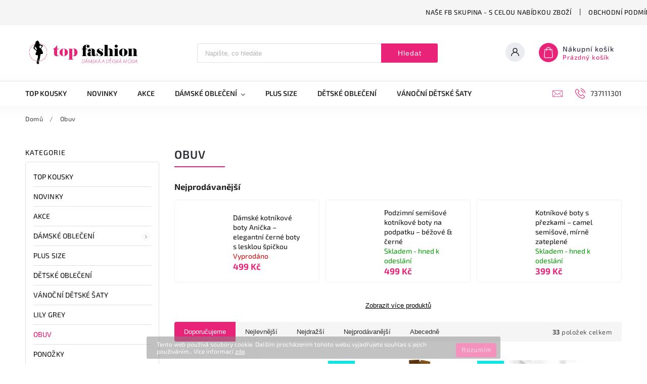

--- FILE ---
content_type: text/html; charset=utf-8
request_url: https://www.topfashioncz.cz/obuv-2/
body_size: 30568
content:
<!doctype html><html lang="cs" dir="ltr" class="header-background-light external-fonts-loaded"><head><meta charset="utf-8" /><meta name="viewport" content="width=device-width,initial-scale=1" /><title>Obuv - Topfashioncz.cz</title><link rel="preconnect" href="https://cdn.myshoptet.com" /><link rel="dns-prefetch" href="https://cdn.myshoptet.com" /><link rel="preload" href="https://cdn.myshoptet.com/prj/dist/master/cms/libs/jquery/jquery-1.11.3.min.js" as="script" /><link href="https://cdn.myshoptet.com/prj/dist/master/cms/templates/frontend_templates/shared/css/font-face/source-sans-3.css" rel="stylesheet"><link href="https://cdn.myshoptet.com/prj/dist/master/cms/templates/frontend_templates/shared/css/font-face/exo-2.css" rel="stylesheet"><script>
dataLayer = [];
dataLayer.push({'shoptet' : {
    "pageId": 774,
    "pageType": "category",
    "currency": "CZK",
    "currencyInfo": {
        "decimalSeparator": ",",
        "exchangeRate": 1,
        "priceDecimalPlaces": 2,
        "symbol": "K\u010d",
        "symbolLeft": 0,
        "thousandSeparator": " "
    },
    "language": "cs",
    "projectId": 339480,
    "category": {
        "guid": "d94b5a51-67a4-11ea-90ab-b8ca3a6a5ac4",
        "path": "Obuv",
        "parentCategoryGuid": null
    },
    "cartInfo": {
        "id": null,
        "freeShipping": false,
        "freeShippingFrom": 2000,
        "leftToFreeGift": {
            "formattedPrice": "0 K\u010d",
            "priceLeft": 0
        },
        "freeGift": false,
        "leftToFreeShipping": {
            "priceLeft": 2000,
            "dependOnRegion": 0,
            "formattedPrice": "2 000 K\u010d"
        },
        "discountCoupon": [],
        "getNoBillingShippingPrice": {
            "withoutVat": 0,
            "vat": 0,
            "withVat": 0
        },
        "cartItems": [],
        "taxMode": "ORDINARY"
    },
    "cart": [],
    "customer": {
        "priceRatio": 1,
        "priceListId": 1,
        "groupId": null,
        "registered": false,
        "mainAccount": false
    }
}});
</script>
<meta property="og:type" content="website"><meta property="og:site_name" content="topfashioncz.cz"><meta property="og:url" content="https://www.topfashioncz.cz/obuv-2/"><meta property="og:title" content="Obuv - Topfashioncz.cz"><meta name="author" content="Topfashioncz.cz"><meta name="web_author" content="Shoptet.cz"><meta name="dcterms.rightsHolder" content="www.topfashioncz.cz"><meta name="robots" content="index,follow"><meta property="og:image" content="https://cdn.myshoptet.com/usr/www.topfashioncz.cz/user/front_images/ogImage/hp.jpg?t=1768999554"><meta property="og:description" content="Obuv, Topfashioncz.cz"><meta name="description" content="Obuv, Topfashioncz.cz"><style>:root {--color-primary: #E92378;--color-primary-h: 334;--color-primary-s: 82%;--color-primary-l: 53%;--color-primary-hover: #DE3163;--color-primary-hover-h: 343;--color-primary-hover-s: 72%;--color-primary-hover-l: 53%;--color-secondary: #ff0050;--color-secondary-h: 341;--color-secondary-s: 100%;--color-secondary-l: 50%;--color-secondary-hover: #FB607F;--color-secondary-hover-h: 348;--color-secondary-hover-s: 95%;--color-secondary-hover-l: 68%;--color-tertiary: #EC5578;--color-tertiary-h: 346;--color-tertiary-s: 80%;--color-tertiary-l: 63%;--color-tertiary-hover: #DF5286;--color-tertiary-hover-h: 338;--color-tertiary-hover-s: 69%;--color-tertiary-hover-l: 60%;--color-header-background: #ffffff;--template-font: "Source Sans 3";--template-headings-font: "Exo 2";--header-background-url: none;--cookies-notice-background: #1A1937;--cookies-notice-color: #F8FAFB;--cookies-notice-button-hover: #f5f5f5;--cookies-notice-link-hover: #27263f;--templates-update-management-preview-mode-content: "Náhled aktualizací šablony je aktivní pro váš prohlížeč."}</style>
    <script>var shoptet = shoptet || {};</script>
    <script src="https://cdn.myshoptet.com/prj/dist/master/shop/dist/main-3g-header.js.05f199e7fd2450312de2.js"></script>
<!-- User include --><!-- service 627(275) html code header -->
<script src="https://ajax.googleapis.com/ajax/libs/webfont/1.6.26/webfont.js"></script>
<link rel="stylesheet" href="https://cdnjs.cloudflare.com/ajax/libs/twitter-bootstrap/4.4.1/css/bootstrap-grid.min.css" />
<link rel="stylesheet" href="https://code.jquery.com/ui/1.12.0/themes/smoothness/jquery-ui.css" />
<link rel="stylesheet" href="https://cdn.myshoptet.com/usr/shoptet.tomashlad.eu/user/documents/extras/shoptet-font/font.css"/>
<link rel="stylesheet" href="https://cdn.myshoptet.com/usr/shoptet.tomashlad.eu/user/documents/extras/rubin/animate.css">
<link href="https://fonts.googleapis.com/css?family=Poppins:300,400,500,600,700,800&display=swap&subset=latin-ext" rel="stylesheet">
<link rel="stylesheet" href="https://cdn.jsdelivr.net/npm/slick-carousel@1.8.1/slick/slick.css" />
<link rel="stylesheet" href="https://cdn.myshoptet.com/usr/shoptet.tomashlad.eu/user/documents/extras/rubin/screen.css?v0133"/>

<style>
textarea.form-control {
    border-radius: 15px;
    font-family: 'Source Sans 3', sans-serif;
}
body {font-family: 'Exo 2', sans-serif;}
.button, .products .product button, .products .product .btn, .btn.btn-primary, .flags .flag.flag-new, .welcome-wrapper h1:before, input[type="checkbox"]:checked:after, .cart-table .related .cart-related-button .btn, .ordering-process .cart-content.checkout-box-wrapper,  .ordering-process .checkout-box, .top-navigation-bar .nav-part .top-navigation-tools .top-nav-button-account, .ordering-process .cart-empty .col-md-4 .cart-content, .customer-page #content table thead, .in-objednavky #content table thead, .in-klient-hodnoceni #content table thead, .in-klient-diskuze #content table thead, .ui-slider-horizontal .ui-slider-range {
background-color: #E92378;
}
.flags .flag.flag-new:after {border-left-color:  #E92378;}
.product-top .add-to-cart button:hover, .add-to-cart-button.btn:hover, .cart-content .next-step .btn:hover {background: #FB607F;}

.add-to-cart-button.btn, .flags .flag-discount, .cart-content .next-step .btn {
    background:  #DE3163;
}

a {color: #222222;}
.content-wrapper p a, .product-top .price-line .price-final, .subcategories li a:hover, .category-header input[type="radio"] + label:hover,  .ui-slider-horizontal .ui-slider-handle, .product-top .price-line .price-fina, .shp-tabs .shp-tab-link:hover, .type-detail .tab-content .detail-parameters th a, .type-detail .tab-content .detail-parameters td a, #header .top-navigation-contacts .project-phone:before, #header .top-navigation-contacts .project-email:before, .product-top .p-detail-info > div a, .sidebar .filters-wrapper .toggle-filters {
color: #E92378;
}
#checkoutContent .cart-content .box .form-group .btn, .sidebar .box.client-center-box ul .logout a, .stars a.star::before, .stars span.star::before {
color: #E92378 !important;
}
a:hover, #header .navigation-buttons .btn .cart-price, .products .product .ratings-wrapper .stars .star, .product-top .p-detail-info .stars-wrapper .stars .star, .products .product .prices .price-final strong, .hp-middle-banner .middle-banner-caption h2, ol.top-products li a strong, .categories .topic.active > a, .categories ul.expanded li.active a, .product-top .p-detail-info > div:last-child a, ol.cart-header li.active strong span, ol.cart-header li.completed a span, #checkoutSidebar .next-step .next-step-back, ul.manufacturers h2  {
color: #E92378;
}
button, .button, .btn, .btn-primary, #header .navigation-buttons .btn:before, .user-action-tabs li.active a::after, .category-header input[type="radio"]:checked + label, .shp-tabs-holder ul.shp-tabs li.active a {
cursor: pointer;
background-color: #E92378;
color: #fff;
}
button:hover, .button:hover, .btn:hover, .btn-primary:hover, .products .product .btn:hover {
background-color: #ff0050;
color: #fff;
}
.user-action-tabs li.active a::before, input[type="checkbox"]:checked:before, input[type="checkbox"]:checked + label::before, input[type="radio"]:checked + label::before, .sidebar .box.client-center-box ul .logout a, .sidebar .filters-wrapper .toggle-filters {
  border-color: #E92378;
}
#carousel .carousel-slide-caption h2:before,
.h4::after, .content h4::after, .category-title::after, .p-detail-inner h1::after, h1:after, article h1::after, h4.homepage-group-title::after, .h4.homepage-group-title::after, footer h4:before, .products-related-header:after, ol.cart-header li.active strong span::before, ol.cart-header li.completed a span::before, input[type="checkbox"]:checked + label::after, input[type="radio"]:checked + label::after, .latest-contribution-wrapper h2:before {
background: #E92378;
}
.next-to-carousel-banners .banner-wrapper .small-banner:hover .icon-box {
background: #E92378;
border-color: #E92378;
}
.sidebar .box-poll .poll-result > div {
border-color: #E92378;
background-color: #E92378;
}
.p-image-wrapper .flags-extra .flag.flag.flag-discount, .flags-extra .flag.flag.flag-discount {
background: #DE3163 !important;
}
@media only screen and (max-width: 768px) {
.top-navigation-bar .nav-part .responsive-tools a[data-target="navigation"] {
background: #E92378;
}
}
@media screen and (max-width: 767px) {
body.template-11.mobile-header-version-1 #dklabBanplusNadHlavickou {
position: relative;
top: 90px !important;
z-index: 2;
}
}
footer .news-item-widget h5 a {color:#909090 !important}
</style>
<link rel="stylesheet" href="https://cdn.myshoptet.com/usr/rubin.shoptetak.cz/user/documents/rubin2.css?v1"/>
<style>.top-navigation-bar .top-navigation-menu {overflow: hidden;}</style>
<style>
.wrong-template {
    text-align: center;
    padding: 30px;
    background: #000;
    color: #fff;
    font-size: 20px;
    position: fixed;
    width: 100%;
    height: 100%;
    z-index: 99999999;
    top: 0;
    left: 0;
    padding-top: 20vh;
}
.wrong-template span {
    display: block;
    font-size: 15px;
    margin-top: 25px;
    opacity: 0.7;
}
.wrong-template span a {color: #fff; text-decoration: underline;}
footer .custom-footer > div.newsletter form .consents-first {max-width: 100%;}

@media (max-width: 480px) {
.form-control {font-size: 16px;}
}
form#formAffiliateLogin .password-helper {margin-top: 15px;}
form#formAffiliateLogin .password-helper a {display: block; margin-bottom: 5px;}
.ordering-process .next-step-back {color:black !important;background:transparent !important;font-size:14px !important;}

</style>

<style>
.quantity button .decrease__sign {display: none;}
@media only screen and (max-width: 767px) {
html[lang="de"] .products-block.products .product button, .products-block.products .product .btn {width: 100% !important;padding:0px 5px;}
}
.co-shipping-address .form-group strong {padding-right:10px;}
.advanced-parameter-inner img, .cart-widget-product-image img, .search-whisperer img {height:auto;}
.advancedOrder__buttons {display: flex;align-items: center;justify-content: center;}
.advancedOrder__buttons .next-step-back {
width: auto;
min-width: 80px;
border-radius: 4px;
height: 38px;
border: none;
display: flex !important;
color: #E92378;
font-weight: 300;
align-items: center;
justify-content: center;
text-decoration: none;
transition: 0.3s;
font-size: 1.1em;
letter-spacing: 1px;
line-height: 40px;
font-family: 'Poppins';
padding: 0 15px;
margin-right: 15px;
background: transparent;
border: 1px solid #E92378;
}
.advancedOrder__buttons .next-step-back:hover {background: #f2f2f2;}
@media (max-width: 768px) {
.advancedOrder__buttons .next-step-back {margin: 0 auto;padding: 0 10px;line-height: 1em;}
}
img {height:auto;}
.news-wrapper .news-item .image img, .blog-wrapper .news-item .image img {object-fit:cover;}
.products-top-wrapper .toggle-top-products {border: none;}
</style>

<!-- api 422(76) html code header -->
<link rel="stylesheet" href="https://cdn.myshoptet.com/usr/api2.dklab.cz/user/documents/_doplnky/odpocet/339480/1334/339480_1334.css" type="text/css" /><style>
        :root {            
            --dklab-countdown-category-text-color: #FFFFFF;
            --dklab-countdown-detail-text-color: #FFFFFF;
            --dklab-countdown-background-lower-color: #666666;
            --dklab-countdown-background-upper-color: #282828;
            --dklab-countdown-background-lower-color-detail: #666666;
            --dklab-countdown-background-upper-color-detail: #282828;
            --dklab-countdown-carousel-text-color: #FFFFFF;            
            --dklab-countdown-radius: 0px;
            --dklab-countdown-carousel-background-color: #2D58FF;
        }
        </style>
<!-- api 426(80) html code header -->
<link rel="stylesheet" href="https://cdn.myshoptet.com/usr/api2.dklab.cz/user/documents/_doplnky/navstivene/339480/8/339480_8.css" type="text/css" /><style> :root { --dklab-lastvisited-background-color: #FFFFFF; } </style>
<!-- api 473(125) html code header -->

                <style>
                    #order-billing-methods .radio-wrapper[data-guid="2be22060-9b1e-11ed-90ab-b8ca3a6a5ac4"]:not(.cggooglepay), #order-billing-methods .radio-wrapper[data-guid="cac666f1-66d4-11eb-90ab-b8ca3a6a5ac4"]:not(.cgapplepay) {
                        display: none;
                    }
                </style>
                <script type="text/javascript">
                    document.addEventListener('DOMContentLoaded', function() {
                        if (getShoptetDataLayer('pageType') === 'billingAndShipping') {
                            
                try {
                    if (window.ApplePaySession && window.ApplePaySession.canMakePayments()) {
                        document.querySelector('#order-billing-methods .radio-wrapper[data-guid="cac666f1-66d4-11eb-90ab-b8ca3a6a5ac4"]').classList.add('cgapplepay');
                    }
                } catch (err) {} 
            
                            
                const cgBaseCardPaymentMethod = {
                        type: 'CARD',
                        parameters: {
                            allowedAuthMethods: ["PAN_ONLY", "CRYPTOGRAM_3DS"],
                            allowedCardNetworks: [/*"AMEX", "DISCOVER", "INTERAC", "JCB",*/ "MASTERCARD", "VISA"]
                        }
                };
                
                function cgLoadScript(src, callback)
                {
                    var s,
                        r,
                        t;
                    r = false;
                    s = document.createElement('script');
                    s.type = 'text/javascript';
                    s.src = src;
                    s.onload = s.onreadystatechange = function() {
                        if ( !r && (!this.readyState || this.readyState == 'complete') )
                        {
                            r = true;
                            callback();
                        }
                    };
                    t = document.getElementsByTagName('script')[0];
                    t.parentNode.insertBefore(s, t);
                } 
                
                function cgGetGoogleIsReadyToPayRequest() {
                    return Object.assign(
                        {},
                        {
                            apiVersion: 2,
                            apiVersionMinor: 0
                        },
                        {
                            allowedPaymentMethods: [cgBaseCardPaymentMethod]
                        }
                    );
                }

                function onCgGooglePayLoaded() {
                    let paymentsClient = new google.payments.api.PaymentsClient({environment: 'PRODUCTION'});
                    paymentsClient.isReadyToPay(cgGetGoogleIsReadyToPayRequest()).then(function(response) {
                        if (response.result) {
                            document.querySelector('#order-billing-methods .radio-wrapper[data-guid="2be22060-9b1e-11ed-90ab-b8ca3a6a5ac4"]').classList.add('cggooglepay');	 	 	 	 	 
                        }
                    })
                    .catch(function(err) {});
                }
                
                cgLoadScript('https://pay.google.com/gp/p/js/pay.js', onCgGooglePayLoaded);
            
                        }
                    });
                </script> 
                
<!-- service 629(277) html code header -->
<link href="https://cdn.myshoptet.com/usr/fvstudio.myshoptet.com/user/documents/addons/topproduct.min.css?22.8.1" rel="stylesheet">

<style>
</style>


<!-- project html code header -->
<meta name="msvalidate.01" content="CC3A1C09542F88B6AE9692F5C4422B08" />
<meta name="seznam-wmt" content="gLbhUU6vS0LSJzphi0sZd1E6LDfAesuN" />

<!-- /User include --><link rel="shortcut icon" href="/favicon.ico" type="image/x-icon" /><link rel="canonical" href="https://www.topfashioncz.cz/obuv-2/" />    <!-- Global site tag (gtag.js) - Google Analytics -->
    <script async src="https://www.googletagmanager.com/gtag/js?id=G-HW68ZJTR3X"></script>
    <script>
        
        window.dataLayer = window.dataLayer || [];
        function gtag(){dataLayer.push(arguments);}
        

        
        gtag('js', new Date());

        
                gtag('config', 'G-HW68ZJTR3X', {"groups":"GA4","send_page_view":false,"content_group":"category","currency":"CZK","page_language":"cs"});
        
        
        
        
        
        
                    gtag('event', 'page_view', {"send_to":"GA4","page_language":"cs","content_group":"category","currency":"CZK"});
        
        
        
        
        
        
        
        
        
        
        
        
        
        document.addEventListener('DOMContentLoaded', function() {
            if (typeof shoptet.tracking !== 'undefined') {
                for (var id in shoptet.tracking.bannersList) {
                    gtag('event', 'view_promotion', {
                        "send_to": "UA",
                        "promotions": [
                            {
                                "id": shoptet.tracking.bannersList[id].id,
                                "name": shoptet.tracking.bannersList[id].name,
                                "position": shoptet.tracking.bannersList[id].position
                            }
                        ]
                    });
                }
            }

            shoptet.consent.onAccept(function(agreements) {
                if (agreements.length !== 0) {
                    console.debug('gtag consent accept');
                    var gtagConsentPayload =  {
                        'ad_storage': agreements.includes(shoptet.config.cookiesConsentOptPersonalisation)
                            ? 'granted' : 'denied',
                        'analytics_storage': agreements.includes(shoptet.config.cookiesConsentOptAnalytics)
                            ? 'granted' : 'denied',
                                                                                                'ad_user_data': agreements.includes(shoptet.config.cookiesConsentOptPersonalisation)
                            ? 'granted' : 'denied',
                        'ad_personalization': agreements.includes(shoptet.config.cookiesConsentOptPersonalisation)
                            ? 'granted' : 'denied',
                        };
                    console.debug('update consent data', gtagConsentPayload);
                    gtag('consent', 'update', gtagConsentPayload);
                    dataLayer.push(
                        { 'event': 'update_consent' }
                    );
                }
            });
        });
    </script>
</head><body class="desktop id-774 in-obuv-2 template-11 type-category multiple-columns-body columns-3 blank-mode blank-mode-css ums_forms_redesign--off ums_a11y_category_page--on ums_discussion_rating_forms--off ums_flags_display_unification--on ums_a11y_login--on mobile-header-version-1">
        <div id="fb-root"></div>
        <script>
            window.fbAsyncInit = function() {
                FB.init({
//                    appId            : 'your-app-id',
                    autoLogAppEvents : true,
                    xfbml            : true,
                    version          : 'v19.0'
                });
            };
        </script>
        <script async defer crossorigin="anonymous" src="https://connect.facebook.net/cs_CZ/sdk.js"></script>    <div class="cookie-ag-wrap">
        <div class="site-msg cookies" data-testid="cookiePopup" data-nosnippet>
            <form action="">
                Tento web používá soubory cookie. Dalším procházením tohoto webu vyjadřujete souhlas s jejich používáním.. Více informací <a href="http://www.topfashioncz.cz/podminky-ochrany-osobnich-udaju/" target="\">zde</a>.
                <button type="submit" class="btn btn-xs btn-default CookiesOK" data-cookie-notice-ttl="1" data-testid="buttonCookieSubmit">Rozumím</button>
            </form>
        </div>
            </div>
<a href="#content" class="skip-link sr-only">Přejít na obsah</a><div class="overall-wrapper"><div class="user-action"><div class="container">
    <div class="user-action-in">
                    <div id="login" class="user-action-login popup-widget login-widget" role="dialog" aria-labelledby="loginHeading">
        <div class="popup-widget-inner">
                            <h2 id="loginHeading">Přihlášení k vašemu účtu</h2><div id="customerLogin"><form action="/action/Customer/Login/" method="post" id="formLoginIncluded" class="csrf-enabled formLogin" data-testid="formLogin"><input type="hidden" name="referer" value="" /><div class="form-group"><div class="input-wrapper email js-validated-element-wrapper no-label"><input type="email" name="email" class="form-control" autofocus placeholder="E-mailová adresa (např. jan@novak.cz)" data-testid="inputEmail" autocomplete="email" required /></div></div><div class="form-group"><div class="input-wrapper password js-validated-element-wrapper no-label"><input type="password" name="password" class="form-control" placeholder="Heslo" data-testid="inputPassword" autocomplete="current-password" required /><span class="no-display">Nemůžete vyplnit toto pole</span><input type="text" name="surname" value="" class="no-display" /></div></div><div class="form-group"><div class="login-wrapper"><button type="submit" class="btn btn-secondary btn-text btn-login" data-testid="buttonSubmit">Přihlásit se</button><div class="password-helper"><a href="/registrace/" data-testid="signup" rel="nofollow">Nová registrace</a><a href="/klient/zapomenute-heslo/" rel="nofollow">Zapomenuté heslo</a></div></div></div></form>
</div>                    </div>
    </div>

                            <div id="cart-widget" class="user-action-cart popup-widget cart-widget loader-wrapper" data-testid="popupCartWidget" role="dialog" aria-hidden="true">
    <div class="popup-widget-inner cart-widget-inner place-cart-here">
        <div class="loader-overlay">
            <div class="loader"></div>
        </div>
    </div>

    <div class="cart-widget-button">
        <a href="/kosik/" class="btn btn-conversion" id="continue-order-button" rel="nofollow" data-testid="buttonNextStep">Pokračovat do košíku</a>
    </div>
</div>
            </div>
</div>
</div><div class="top-navigation-bar" data-testid="topNavigationBar">

    <div class="container">

        <div class="top-navigation-contacts">
            <strong>Zákaznická podpora:</strong><a href="tel:737111301" class="project-phone" aria-label="Zavolat na 737111301" data-testid="contactboxPhone"><span>737111301</span></a><a href="mailto:info@topfashioncz.cz" class="project-email" data-testid="contactboxEmail"><span>info@topfashioncz.cz</span></a>        </div>

                            <div class="top-navigation-menu">
                <div class="top-navigation-menu-trigger"></div>
                <ul class="top-navigation-bar-menu">
                                            <li class="top-navigation-menu-item-external-19">
                            <a href="https://www.facebook.com/groups/515205745336182" target="blank">NAŠE FB SKUPINA - s celou nabídkou zboží</a>
                        </li>
                                            <li class="top-navigation-menu-item-39">
                            <a href="/obchodni-podminky/">Obchodní podmínky</a>
                        </li>
                                            <li class="top-navigation-menu-item-691">
                            <a href="/podminky-ochrany-osobnich-udaju/">Podmínky ochrany osobních údajů </a>
                        </li>
                                    </ul>
                <ul class="top-navigation-bar-menu-helper"></ul>
            </div>
        
        <div class="top-navigation-tools">
            <div class="responsive-tools">
                <a href="#" class="toggle-window" data-target="search" aria-label="Hledat" data-testid="linkSearchIcon"></a>
                                                            <a href="#" class="toggle-window" data-target="login"></a>
                                                    <a href="#" class="toggle-window" data-target="navigation" aria-label="Menu" data-testid="hamburgerMenu"></a>
            </div>
                        <button class="top-nav-button top-nav-button-login toggle-window" type="button" data-target="login" aria-haspopup="dialog" aria-controls="login" aria-expanded="false" data-testid="signin"><span>Přihlášení</span></button>        </div>

    </div>

</div>
<header id="header"><div class="container navigation-wrapper">
    <div class="header-top">
        <div class="site-name-wrapper">
            <div class="site-name"><a href="/" data-testid="linkWebsiteLogo"><img src="https://cdn.myshoptet.com/usr/www.topfashioncz.cz/user/logos/top_fashion_logo_3-3.jpg" alt="Topfashioncz.cz" fetchpriority="low" /></a></div>        </div>
        <div class="search" itemscope itemtype="https://schema.org/WebSite">
            <meta itemprop="headline" content="Obuv"/><meta itemprop="url" content="https://www.topfashioncz.cz"/><meta itemprop="text" content="Obuv, Topfashioncz.cz"/>            <form action="/action/ProductSearch/prepareString/" method="post"
    id="formSearchForm" class="search-form compact-form js-search-main"
    itemprop="potentialAction" itemscope itemtype="https://schema.org/SearchAction" data-testid="searchForm">
    <fieldset>
        <meta itemprop="target"
            content="https://www.topfashioncz.cz/vyhledavani/?string={string}"/>
        <input type="hidden" name="language" value="cs"/>
        
            
<input
    type="search"
    name="string"
        class="query-input form-control search-input js-search-input"
    placeholder="Napište, co hledáte"
    autocomplete="off"
    required
    itemprop="query-input"
    aria-label="Vyhledávání"
    data-testid="searchInput"
>
            <button type="submit" class="btn btn-default" data-testid="searchBtn">Hledat</button>
        
    </fieldset>
</form>
        </div>
        <div class="navigation-buttons">
                
    <a href="/kosik/" class="btn btn-icon toggle-window cart-count" data-target="cart" data-hover="true" data-redirect="true" data-testid="headerCart" rel="nofollow" aria-haspopup="dialog" aria-expanded="false" aria-controls="cart-widget">
        
                <span class="sr-only">Nákupní košík</span>
        
            <span class="cart-price visible-lg-inline-block" data-testid="headerCartPrice">
                                    Prázdný košík                            </span>
        
    
            </a>
        </div>
    </div>
    <nav id="navigation" aria-label="Hlavní menu" data-collapsible="true"><div class="navigation-in menu"><ul class="menu-level-1" role="menubar" data-testid="headerMenuItems"><li class="menu-item-922" role="none"><a href="/top-kousky/" data-testid="headerMenuItem" role="menuitem" aria-expanded="false"><b>TOP KOUSKY</b></a></li>
<li class="menu-item-880" role="none"><a href="/novinky/" data-testid="headerMenuItem" role="menuitem" aria-expanded="false"><b>NOVINKY</b></a></li>
<li class="menu-item-919" role="none"><a href="/akce/" data-testid="headerMenuItem" role="menuitem" aria-expanded="false"><b>AKCE</b></a></li>
<li class="menu-item-676 ext" role="none"><a href="/damske-obleceni/" data-testid="headerMenuItem" role="menuitem" aria-haspopup="true" aria-expanded="false"><b>Dámské oblečení</b><span class="submenu-arrow"></span></a><ul class="menu-level-2" aria-label="Dámské oblečení" tabindex="-1" role="menu"><li class="menu-item-714" role="none"><a href="/tricka/" class="menu-image" data-testid="headerMenuItem" tabindex="-1" aria-hidden="true"><img src="data:image/svg+xml,%3Csvg%20width%3D%22140%22%20height%3D%22100%22%20xmlns%3D%22http%3A%2F%2Fwww.w3.org%2F2000%2Fsvg%22%3E%3C%2Fsvg%3E" alt="" aria-hidden="true" width="140" height="100"  data-src="https://cdn.myshoptet.com/usr/www.topfashioncz.cz/user/categories/thumb/t__lko_love.jpg" fetchpriority="low" /></a><div><a href="/tricka/" data-testid="headerMenuItem" role="menuitem"><span>Trička, tuniky, košile, tílka</span></a>
                        </div></li><li class="menu-item-804" role="none"><a href="/sukne-2/" class="menu-image" data-testid="headerMenuItem" tabindex="-1" aria-hidden="true"><img src="data:image/svg+xml,%3Csvg%20width%3D%22140%22%20height%3D%22100%22%20xmlns%3D%22http%3A%2F%2Fwww.w3.org%2F2000%2Fsvg%22%3E%3C%2Fsvg%3E" alt="" aria-hidden="true" width="140" height="100"  data-src="https://cdn.myshoptet.com/usr/www.topfashioncz.cz/user/categories/thumb/img_20200506_172106.jpg" fetchpriority="low" /></a><div><a href="/sukne-2/" data-testid="headerMenuItem" role="menuitem"><span>Sukně</span></a>
                        </div></li><li class="menu-item-720" role="none"><a href="/satky-2/" class="menu-image" data-testid="headerMenuItem" tabindex="-1" aria-hidden="true"><img src="data:image/svg+xml,%3Csvg%20width%3D%22140%22%20height%3D%22100%22%20xmlns%3D%22http%3A%2F%2Fwww.w3.org%2F2000%2Fsvg%22%3E%3C%2Fsvg%3E" alt="" aria-hidden="true" width="140" height="100"  data-src="https://cdn.myshoptet.com/usr/www.topfashioncz.cz/user/categories/thumb/101696997_708636443233805_5226276532606992384_n.jpg" fetchpriority="low" /></a><div><a href="/satky-2/" data-testid="headerMenuItem" role="menuitem"><span>Šátky</span></a>
                        </div></li><li class="menu-item-726" role="none"><a href="/bundy/" class="menu-image" data-testid="headerMenuItem" tabindex="-1" aria-hidden="true"><img src="data:image/svg+xml,%3Csvg%20width%3D%22140%22%20height%3D%22100%22%20xmlns%3D%22http%3A%2F%2Fwww.w3.org%2F2000%2Fsvg%22%3E%3C%2Fsvg%3E" alt="" aria-hidden="true" width="140" height="100"  data-src="https://cdn.myshoptet.com/usr/www.topfashioncz.cz/user/categories/thumb/97329756_694597337971049_3493315064700600320_n.jpg" fetchpriority="low" /></a><div><a href="/bundy/" data-testid="headerMenuItem" role="menuitem"><span>Bundy, vesty, kabáty</span></a>
                        </div></li><li class="menu-item-711" role="none"><a href="/teplaky-2/" class="menu-image" data-testid="headerMenuItem" tabindex="-1" aria-hidden="true"><img src="data:image/svg+xml,%3Csvg%20width%3D%22140%22%20height%3D%22100%22%20xmlns%3D%22http%3A%2F%2Fwww.w3.org%2F2000%2Fsvg%22%3E%3C%2Fsvg%3E" alt="" aria-hidden="true" width="140" height="100"  data-src="https://cdn.myshoptet.com/usr/www.topfashioncz.cz/user/categories/thumb/baggy_popis___k__andy_2.jpg" fetchpriority="low" /></a><div><a href="/teplaky-2/" data-testid="headerMenuItem" role="menuitem"><span>Tepláky, baggy</span></a>
                        </div></li><li class="menu-item-807" role="none"><a href="/kratasy/" class="menu-image" data-testid="headerMenuItem" tabindex="-1" aria-hidden="true"><img src="data:image/svg+xml,%3Csvg%20width%3D%22140%22%20height%3D%22100%22%20xmlns%3D%22http%3A%2F%2Fwww.w3.org%2F2000%2Fsvg%22%3E%3C%2Fsvg%3E" alt="" aria-hidden="true" width="140" height="100"  data-src="https://cdn.myshoptet.com/usr/www.topfashioncz.cz/user/categories/thumb/kratasky_punt__k.jpg" fetchpriority="low" /></a><div><a href="/kratasy/" data-testid="headerMenuItem" role="menuitem"><span>Kraťasy</span></a>
                        </div></li><li class="menu-item-735" role="none"><a href="/sukne/" class="menu-image" data-testid="headerMenuItem" tabindex="-1" aria-hidden="true"><img src="data:image/svg+xml,%3Csvg%20width%3D%22140%22%20height%3D%22100%22%20xmlns%3D%22http%3A%2F%2Fwww.w3.org%2F2000%2Fsvg%22%3E%3C%2Fsvg%3E" alt="" aria-hidden="true" width="140" height="100"  data-src="https://cdn.myshoptet.com/usr/www.topfashioncz.cz/user/categories/thumb/__aty_prou__ek.jpg" fetchpriority="low" /></a><div><a href="/sukne/" data-testid="headerMenuItem" role="menuitem"><span>Šaty</span></a>
                        </div></li><li class="menu-item-747" role="none"><a href="/mikiny/" class="menu-image" data-testid="headerMenuItem" tabindex="-1" aria-hidden="true"><img src="data:image/svg+xml,%3Csvg%20width%3D%22140%22%20height%3D%22100%22%20xmlns%3D%22http%3A%2F%2Fwww.w3.org%2F2000%2Fsvg%22%3E%3C%2Fsvg%3E" alt="" aria-hidden="true" width="140" height="100"  data-src="https://cdn.myshoptet.com/usr/www.topfashioncz.cz/user/categories/thumb/90022569_657129971717786_1707706308586635264_n.jpg" fetchpriority="low" /></a><div><a href="/mikiny/" data-testid="headerMenuItem" role="menuitem"><span>Mikiny, svetry, cardigany</span></a>
                        </div></li><li class="menu-item-762" role="none"><a href="/rifle/" class="menu-image" data-testid="headerMenuItem" tabindex="-1" aria-hidden="true"><img src="data:image/svg+xml,%3Csvg%20width%3D%22140%22%20height%3D%22100%22%20xmlns%3D%22http%3A%2F%2Fwww.w3.org%2F2000%2Fsvg%22%3E%3C%2Fsvg%3E" alt="" aria-hidden="true" width="140" height="100"  data-src="https://cdn.myshoptet.com/usr/www.topfashioncz.cz/user/categories/thumb/83218373_683736695528788_3068790803422773248_n.png" fetchpriority="low" /></a><div><a href="/rifle/" data-testid="headerMenuItem" role="menuitem"><span>Rifle, riflové kraťasy</span></a>
                        </div></li><li class="menu-item-798" role="none"><a href="/haremky/" class="menu-image" data-testid="headerMenuItem" tabindex="-1" aria-hidden="true"><img src="data:image/svg+xml,%3Csvg%20width%3D%22140%22%20height%3D%22100%22%20xmlns%3D%22http%3A%2F%2Fwww.w3.org%2F2000%2Fsvg%22%3E%3C%2Fsvg%3E" alt="" aria-hidden="true" width="140" height="100"  data-src="https://cdn.myshoptet.com/usr/www.topfashioncz.cz/user/categories/thumb/har__mky___ern__.jpg" fetchpriority="low" /></a><div><a href="/haremky/" data-testid="headerMenuItem" role="menuitem"><span>Harémky</span></a>
                        </div></li><li class="menu-item-810" role="none"><a href="/leginy/" class="menu-image" data-testid="headerMenuItem" tabindex="-1" aria-hidden="true"><img src="data:image/svg+xml,%3Csvg%20width%3D%22140%22%20height%3D%22100%22%20xmlns%3D%22http%3A%2F%2Fwww.w3.org%2F2000%2Fsvg%22%3E%3C%2Fsvg%3E" alt="" aria-hidden="true" width="140" height="100"  data-src="https://cdn.myshoptet.com/usr/www.topfashioncz.cz/user/categories/thumb/leginy_mozaika_4.jpg" fetchpriority="low" /></a><div><a href="/leginy/" data-testid="headerMenuItem" role="menuitem"><span>Legíny</span></a>
                        </div></li><li class="menu-item-895" role="none"><a href="/kalhoty/" class="menu-image" data-testid="headerMenuItem" tabindex="-1" aria-hidden="true"><img src="data:image/svg+xml,%3Csvg%20width%3D%22140%22%20height%3D%22100%22%20xmlns%3D%22http%3A%2F%2Fwww.w3.org%2F2000%2Fsvg%22%3E%3C%2Fsvg%3E" alt="" aria-hidden="true" width="140" height="100"  data-src="https://cdn.myshoptet.com/usr/www.topfashioncz.cz/user/categories/thumb/kalhoty_vogue.jpg" fetchpriority="low" /></a><div><a href="/kalhoty/" data-testid="headerMenuItem" role="menuitem"><span>Kalhoty</span></a>
                        </div></li><li class="menu-item-867" role="none"><a href="/cepice/" class="menu-image" data-testid="headerMenuItem" tabindex="-1" aria-hidden="true"><img src="data:image/svg+xml,%3Csvg%20width%3D%22140%22%20height%3D%22100%22%20xmlns%3D%22http%3A%2F%2Fwww.w3.org%2F2000%2Fsvg%22%3E%3C%2Fsvg%3E" alt="" aria-hidden="true" width="140" height="100"  data-src="https://cdn.myshoptet.com/usr/www.topfashioncz.cz/user/categories/thumb/__epice_a_tunel_petrolej.jpg" fetchpriority="low" /></a><div><a href="/cepice/" data-testid="headerMenuItem" role="menuitem"><span>Čepice</span></a>
                        </div></li></ul></li>
<li class="menu-item-899" role="none"><a href="/plus-size/" data-testid="headerMenuItem" role="menuitem" aria-expanded="false"><b>Plus size</b></a></li>
<li class="menu-item-677" role="none"><a href="/detske-obleceni/" data-testid="headerMenuItem" role="menuitem" aria-expanded="false"><b>Dětské oblečení</b></a></li>
<li class="menu-item-908" role="none"><a href="/svatecni-vanocni-detske-saty/" data-testid="headerMenuItem" role="menuitem" aria-expanded="false"><b>Vánoční dětské šaty</b></a></li>
<li class="menu-item-861" role="none"><a href="/lily-grey-2/" data-testid="headerMenuItem" role="menuitem" aria-expanded="false"><b>LILY GREY</b></a></li>
<li class="menu-item-774" role="none"><a href="/obuv-2/" class="active" data-testid="headerMenuItem" role="menuitem" aria-expanded="false"><b>Obuv</b></a></li>
<li class="menu-item-913" role="none"><a href="/ponozky/" data-testid="headerMenuItem" role="menuitem" aria-expanded="false"><b>Ponožky</b></a></li>
<li class="menu-item-889" role="none"><a href="/cestovni-tasky/" data-testid="headerMenuItem" role="menuitem" aria-expanded="false"><b>Kabelky, batohy a cestovní tašky</b></a></li>
<li class="menu-item-925" role="none"><a href="/povleceni/" data-testid="headerMenuItem" role="menuitem" aria-expanded="false"><b>Povlečení, polštářky, osušky</b></a></li>
<li class="menu-item-874" role="none"><a href="/kosmetika-farmasi/" data-testid="headerMenuItem" role="menuitem" aria-expanded="false"><b>Kosmetika FARMASI</b></a></li>
<li class="menu-item-886" role="none"><a href="/domaci-potreby/" data-testid="headerMenuItem" role="menuitem" aria-expanded="false"><b>Domácí potřeby</b></a></li>
<li class="menu-item-871" role="none"><a href="/klicenky/" data-testid="headerMenuItem" role="menuitem" aria-expanded="false"><b>Klíčenky</b></a></li>
<li class="menu-item-916" role="none"><a href="/hracky/" data-testid="headerMenuItem" role="menuitem" aria-expanded="false"><b>HRAČKY</b></a></li>
<li class="menu-item-931" role="none"><a href="/vanocni-svetylka/" data-testid="headerMenuItem" role="menuitem" aria-expanded="false"><b>VÁNOČNÍ SVĚTÝLKA</b></a></li>
<li class="menu-item-937" role="none"><a href="/adventni-kalendare/" data-testid="headerMenuItem" role="menuitem" aria-expanded="false"><b>SLEVA !!! Adventní kalendář - Labubu, Bluey, Minecraft</b></a></li>
<li class="menu-item-813" role="none"><a href="/vyprodej/" data-testid="headerMenuItem" role="menuitem" aria-expanded="false"><b>VÝPRODEJ</b></a></li>
<li class="menu-item-external-16" role="none"><a href="https://www.facebook.com/groups/515205745336182" target="blank" data-testid="headerMenuItem" role="menuitem" aria-expanded="false"><b>Naše FB skupina</b></a></li>
<li class="menu-item-39" role="none"><a href="/obchodni-podminky/" data-testid="headerMenuItem" role="menuitem" aria-expanded="false"><b>Obchodní podmínky</b></a></li>
<li class="menu-item-29" role="none"><a href="/kontakty/" data-testid="headerMenuItem" role="menuitem" aria-expanded="false"><b>Kontakty</b></a></li>
</ul>
    <ul class="navigationActions" role="menu">
                            <li role="none">
                                    <a href="/login/?backTo=%2Fobuv-2%2F" rel="nofollow" data-testid="signin" role="menuitem"><span>Přihlášení</span></a>
                            </li>
                        </ul>
</div><span class="navigation-close"></span></nav><div class="menu-helper" data-testid="hamburgerMenu"><span>Více</span></div>
</div></header><!-- / header -->


                    <div class="container breadcrumbs-wrapper">
            <div class="breadcrumbs navigation-home-icon-wrapper" itemscope itemtype="https://schema.org/BreadcrumbList">
                                                                            <span id="navigation-first" data-basetitle="Topfashioncz.cz" itemprop="itemListElement" itemscope itemtype="https://schema.org/ListItem">
                <a href="/" itemprop="item" class="navigation-home-icon"><span class="sr-only" itemprop="name">Domů</span></a>
                <span class="navigation-bullet">/</span>
                <meta itemprop="position" content="1" />
            </span>
                                            <span id="navigation-1" itemprop="itemListElement" itemscope itemtype="https://schema.org/ListItem" data-testid="breadcrumbsLastLevel">
                <meta itemprop="item" content="https://www.topfashioncz.cz/obuv-2/" />
                <meta itemprop="position" content="2" />
                <span itemprop="name" data-title="Obuv">Obuv</span>
            </span>
            </div>
        </div>
    
<div id="content-wrapper" class="container content-wrapper">
    
    <div class="content-wrapper-in">
                                                <aside class="sidebar sidebar-left"  data-testid="sidebarMenu">
                                                                                                <div class="sidebar-inner">
                                                                                                        <div class="box box-bg-variant box-categories">    <div class="skip-link__wrapper">
        <span id="categories-start" class="skip-link__target js-skip-link__target sr-only" tabindex="-1">&nbsp;</span>
        <a href="#categories-end" class="skip-link skip-link--start sr-only js-skip-link--start">Přeskočit kategorie</a>
    </div>

<h4>Kategorie</h4>


<div id="categories"><div class="categories cat-01 expanded" id="cat-922"><div class="topic"><a href="/top-kousky/">TOP KOUSKY<span class="cat-trigger">&nbsp;</span></a></div></div><div class="categories cat-02 expanded" id="cat-880"><div class="topic"><a href="/novinky/">NOVINKY<span class="cat-trigger">&nbsp;</span></a></div></div><div class="categories cat-01 expanded" id="cat-919"><div class="topic"><a href="/akce/">AKCE<span class="cat-trigger">&nbsp;</span></a></div></div><div class="categories cat-02 expandable external" id="cat-676"><div class="topic"><a href="/damske-obleceni/">Dámské oblečení<span class="cat-trigger">&nbsp;</span></a></div>

    </div><div class="categories cat-01 expanded" id="cat-899"><div class="topic"><a href="/plus-size/">Plus size<span class="cat-trigger">&nbsp;</span></a></div></div><div class="categories cat-02 external" id="cat-677"><div class="topic"><a href="/detske-obleceni/">Dětské oblečení<span class="cat-trigger">&nbsp;</span></a></div></div><div class="categories cat-01 expanded" id="cat-908"><div class="topic"><a href="/svatecni-vanocni-detske-saty/">Vánoční dětské šaty<span class="cat-trigger">&nbsp;</span></a></div></div><div class="categories cat-02 expanded" id="cat-861"><div class="topic"><a href="/lily-grey-2/">LILY GREY<span class="cat-trigger">&nbsp;</span></a></div></div><div class="categories cat-01 active expanded" id="cat-774"><div class="topic active"><a href="/obuv-2/">Obuv<span class="cat-trigger">&nbsp;</span></a></div></div><div class="categories cat-02 expanded" id="cat-913"><div class="topic"><a href="/ponozky/">Ponožky<span class="cat-trigger">&nbsp;</span></a></div></div><div class="categories cat-01 external" id="cat-889"><div class="topic"><a href="/cestovni-tasky/">Kabelky, batohy a cestovní tašky<span class="cat-trigger">&nbsp;</span></a></div></div><div class="categories cat-02 expanded" id="cat-925"><div class="topic"><a href="/povleceni/">Povlečení, polštářky, osušky<span class="cat-trigger">&nbsp;</span></a></div></div><div class="categories cat-01 expanded" id="cat-874"><div class="topic"><a href="/kosmetika-farmasi/">Kosmetika FARMASI<span class="cat-trigger">&nbsp;</span></a></div></div><div class="categories cat-02 expanded" id="cat-886"><div class="topic"><a href="/domaci-potreby/">Domácí potřeby<span class="cat-trigger">&nbsp;</span></a></div></div><div class="categories cat-01 expanded" id="cat-871"><div class="topic"><a href="/klicenky/">Klíčenky<span class="cat-trigger">&nbsp;</span></a></div></div><div class="categories cat-02 expanded" id="cat-916"><div class="topic"><a href="/hracky/">HRAČKY<span class="cat-trigger">&nbsp;</span></a></div></div><div class="categories cat-01 expanded" id="cat-931"><div class="topic"><a href="/vanocni-svetylka/">VÁNOČNÍ SVĚTÝLKA<span class="cat-trigger">&nbsp;</span></a></div></div><div class="categories cat-02 expanded" id="cat-937"><div class="topic"><a href="/adventni-kalendare/">SLEVA !!! Adventní kalendář - Labubu, Bluey, Minecraft<span class="cat-trigger">&nbsp;</span></a></div></div><div class="categories cat-01 expanded" id="cat-813"><div class="topic"><a href="/vyprodej/">VÝPRODEJ<span class="cat-trigger">&nbsp;</span></a></div></div></div>

    <div class="skip-link__wrapper">
        <a href="#categories-start" class="skip-link skip-link--end sr-only js-skip-link--end" tabindex="-1" hidden>Přeskočit kategorie</a>
        <span id="categories-end" class="skip-link__target js-skip-link__target sr-only" tabindex="-1">&nbsp;</span>
    </div>
</div>
                                                                                                            <div class="box box-bg-default box-sm box-facebook">            <div id="facebookWidget">
            <h4><span>Facebook</span></h4>
            <div class="fb-page" data-href="https://www.facebook.com/profile.php?id=100069157801770" data-hide-cover="false" data-show-facepile="true" data-show-posts="false" data-width="263" data-height="398" style="overflow:hidden"><div class="fb-xfbml-parse-ignore"><blockquote cite="https://www.facebook.com/profile.php?id=100069157801770"><a href="https://www.facebook.com/profile.php?id=100069157801770">Topfashioncz.cz</a></blockquote></div></div>

        </div>
    </div>
                                                                                                            <div class="box box-bg-variant box-sm box-filters"><div id="filters-default-position" data-filters-default-position="left"></div><div class="filters-wrapper"><div id="filters" class="filters visible"><div class="slider-wrapper"><h4><span>Cena</span></h4><div class="slider-header"><span class="from"><span id="min">49</span> Kč</span><span class="to"><span id="max">699</span> Kč</span></div><div class="slider-content"><div id="slider" class="param-price-filter"></div></div><span id="currencyExchangeRate" class="no-display">1</span><span id="categoryMinValue" class="no-display">49</span><span id="categoryMaxValue" class="no-display">699</span></div><form action="/action/ProductsListing/setPriceFilter/" method="post" id="price-filter-form"><fieldset id="price-filter"><input type="hidden" value="49" name="priceMin" id="price-value-min" /><input type="hidden" value="699" name="priceMax" id="price-value-max" /><input type="hidden" name="referer" value="/obuv-2/" /></fieldset></form><div class="filter-sections"><div class="filter-section filter-section-boolean"><div class="param-filter-top"><form action="/action/ProductsListing/setStockFilter/" method="post"><fieldset><div><input type="checkbox" value="1" name="stock" id="stock" data-url="https://www.topfashioncz.cz/obuv-2/?stock=1" data-filter-id="1" data-filter-code="stock"  autocomplete="off" /><label for="stock" class="filter-label">Na skladě <span class="filter-count">31</span></label></div><input type="hidden" name="referer" value="/obuv-2/" /></fieldset></form><form action="/action/ProductsListing/setDoubledotFilter/" method="post"><fieldset><div><input data-url="https://www.topfashioncz.cz/obuv-2/?dd=1" data-filter-id="1" data-filter-code="dd" type="checkbox" name="dd[]" id="dd[]1" value="1"  autocomplete="off" /><label for="dd[]1" class="filter-label ">Akce<span class="filter-count">16</span></label></div><div><input data-url="https://www.topfashioncz.cz/obuv-2/?dd=2" data-filter-id="2" data-filter-code="dd" type="checkbox" name="dd[]" id="dd[]2" value="2"  autocomplete="off" /><label for="dd[]2" class="filter-label ">Novinka<span class="filter-count">2</span></label></div><div><input data-url="https://www.topfashioncz.cz/obuv-2/?dd=8" data-filter-id="8" data-filter-code="dd" type="checkbox" name="dd[]" id="dd[]8" value="8"  autocomplete="off" /><label for="dd[]8" class="filter-label ">Výprodej<span class="filter-count">9</span></label></div><div><input data-url="https://www.topfashioncz.cz/obuv-2/?dd=11" data-filter-id="11" data-filter-code="dd" type="checkbox" name="dd[]" id="dd[]11" value="11"  autocomplete="off" /><label for="dd[]11" class="filter-label ">Poslední kusy<span class="filter-count">2</span></label></div><input type="hidden" name="referer" value="/obuv-2/" /></fieldset></form></div></div></div></div></div></div>
                                                                                                            <div class="box box-bg-default box-sm box-productRating">    <h4>
        <span>
                            Poslední hodnocení produktů                    </span>
    </h4>

    <div class="rate-wrapper">
            
    <div class="votes-wrap simple-vote">

            <div class="vote-wrap" data-testid="gridRating">
                            <a href="/adventni-kalendar-labubu/">
                                    <div class="vote-header">
                <span class="vote-pic">
                                                                        <img src="data:image/svg+xml,%3Csvg%20width%3D%2260%22%20height%3D%2260%22%20xmlns%3D%22http%3A%2F%2Fwww.w3.org%2F2000%2Fsvg%22%3E%3C%2Fsvg%3E" alt="MEGA AKCE ! ! !  Adventní kalendář LABUBU - SKLADEM" width="60" height="60"  data-src="https://cdn.myshoptet.com/usr/www.topfashioncz.cz/user/shop/related/2575_adventni-kalendar-labubu-sleva-na-posledni-kusy--akce--sleva--vyprodej-optimized.png?69085fe3" fetchpriority="low" />
                                                            </span>
                <span class="vote-summary">
                                                                <span class="vote-product-name vote-product-name--nowrap">
                              MEGA AKCE ! ! !  Adventní kalendář LABUBU - SKLADEM                        </span>
                                        <span class="vote-rating">
                        <span class="stars" data-testid="gridStars">
                                                                                                <span class="star star-on"></span>
                                                                                                                                <span class="star star-on"></span>
                                                                                                                                <span class="star star-on"></span>
                                                                                                                                <span class="star star-on"></span>
                                                                                                                                <span class="star star-on"></span>
                                                                                    </span>
                        <span class="vote-delimeter">|</span>
                                                                                <span class="vote-name vote-name--nowrap" data-testid="textRatingAuthor">
                            <span>Josef</span>
                        </span>
                    
                                                </span>
                </span>
            </div>

            <div class="vote-content" data-testid="textRating">
                                                                                                    Hezké zpracování, vnuk bude mít radost.  Jsem překvapen rychlostí doručení. Do druhého dne byl kalendář doma. Díky moc
                            </div>
            </a>
                    </div>
    </div>

    </div>
</div>
                                                                                                            <div class="box box-bg-variant box-sm box-onlinePayments"><h4><span>Přijímáme online platby</span></h4>
<p class="text-center">
    <img src="data:image/svg+xml,%3Csvg%20width%3D%22148%22%20height%3D%2234%22%20xmlns%3D%22http%3A%2F%2Fwww.w3.org%2F2000%2Fsvg%22%3E%3C%2Fsvg%3E" alt="Loga kreditních karet" width="148" height="34"  data-src="https://cdn.myshoptet.com/prj/dist/master/cms/img/common/payment_logos/payments.png" fetchpriority="low" />
</p>
</div>
                                                                                                            <div class="box box-bg-default box-sm box-topProducts">        <div class="top-products-wrapper js-top10" >
        <h4><span>Top 10 produktů</span></h4>
        <ol class="top-products">
                            <li class="display-image">
                                            <a href="/zateplene-termo-leginy-plus-size/" class="top-products-image">
                            <img src="data:image/svg+xml,%3Csvg%20width%3D%22100%22%20height%3D%22100%22%20xmlns%3D%22http%3A%2F%2Fwww.w3.org%2F2000%2Fsvg%22%3E%3C%2Fsvg%3E" alt="termolegíny, větší řada, slus size 2X 6XL" width="100" height="100"  data-src="https://cdn.myshoptet.com/usr/www.topfashioncz.cz/user/shop/related/2728_termoleginy--vetsi-rada--slus-size-2x-6xl.png?68f0fab0" fetchpriority="low" />
                        </a>
                                        <a href="/zateplene-termo-leginy-plus-size/" class="top-products-content">
                        <span class="top-products-name">  Zateplené termo legíny PLUS SIZE – pohodlí a teplo v každém počasí</span>
                        
                                                        <strong>
                                349 Kč
                                    

                            </strong>
                                                    
                    </a>
                </li>
                            <li class="display-image">
                                            <a href="/rifle-radka-mensi-rada/" class="top-products-image">
                            <img src="data:image/svg+xml,%3Csvg%20width%3D%22100%22%20height%3D%22100%22%20xmlns%3D%22http%3A%2F%2Fwww.w3.org%2F2000%2Fsvg%22%3E%3C%2Fsvg%3E" alt="rifle radka" width="100" height="100"  data-src="https://cdn.myshoptet.com/usr/www.topfashioncz.cz/user/shop/related/2788_rifle-radka.png?68fff0c8" fetchpriority="low" />
                        </a>
                                        <a href="/rifle-radka-mensi-rada/" class="top-products-content">
                        <span class="top-products-name">  RIFLE RADKA - MENŠÍ ŘADA</span>
                        
                                                        <strong>
                                499 Kč
                                    

                            </strong>
                                                    
                    </a>
                </li>
                            <li class="display-image">
                                            <a href="/damske-kotnikove-boty-anicka---elegantni-cerne-boty-s-lesklou-spickou/" class="top-products-image">
                            <img src="data:image/svg+xml,%3Csvg%20width%3D%22100%22%20height%3D%22100%22%20xmlns%3D%22http%3A%2F%2Fwww.w3.org%2F2000%2Fsvg%22%3E%3C%2Fsvg%3E" alt="kotníkové boty Anička, na zipy s lesklou špičkou, vel. 36 43" width="100" height="100"  data-src="https://cdn.myshoptet.com/usr/www.topfashioncz.cz/user/shop/related/2590_kotnikove-boty-anicka--na-zipy-s-lesklou-spickou--vel--36-43.png?68de75d0" fetchpriority="low" />
                        </a>
                                        <a href="/damske-kotnikove-boty-anicka---elegantni-cerne-boty-s-lesklou-spickou/" class="top-products-content">
                        <span class="top-products-name">  Dámské kotníkové boty Anička – elegantní černé boty s lesklou špičkou</span>
                        
                                                        <strong>
                                499 Kč
                                    

                            </strong>
                                                    
                    </a>
                </li>
                            <li class="display-image">
                                            <a href="/damska-mikina-julie-s-kapuci-a-zipem---prodlouzena-mikina-pod-zadek/" class="top-products-image">
                            <img src="data:image/svg+xml,%3Csvg%20width%3D%22100%22%20height%3D%22100%22%20xmlns%3D%22http%3A%2F%2Fwww.w3.org%2F2000%2Fsvg%22%3E%3C%2Fsvg%3E" alt="mikina julie na modelce, červená nebo černá" width="100" height="100"  data-src="https://cdn.myshoptet.com/usr/www.topfashioncz.cz/user/shop/related/2563_mikina-julie-na-modelce--cervena-nebo-cerna.jpg?68c1656d" fetchpriority="low" />
                        </a>
                                        <a href="/damska-mikina-julie-s-kapuci-a-zipem---prodlouzena-mikina-pod-zadek/" class="top-products-content">
                        <span class="top-products-name">  Dámská mikina Julie s kapucí a zipem – prodloužená mikina pod zadek</span>
                        
                                                        <strong>
                                550 Kč
                                    

                            </strong>
                                                    
                    </a>
                </li>
                            <li class="display-image">
                                            <a href="/oboustranna-vesta-gepard-vetsi-i-mensi-rada/" class="top-products-image">
                            <img src="data:image/svg+xml,%3Csvg%20width%3D%22100%22%20height%3D%22100%22%20xmlns%3D%22http%3A%2F%2Fwww.w3.org%2F2000%2Fsvg%22%3E%3C%2Fsvg%3E" alt="Vesta Gepard zelená, oboustranná vesta" width="100" height="100"  data-src="https://cdn.myshoptet.com/usr/www.topfashioncz.cz/user/shop/related/2473_vesta-gepard-zelena--oboustranna-vesta.jpg?689df531" fetchpriority="low" />
                        </a>
                                        <a href="/oboustranna-vesta-gepard-vetsi-i-mensi-rada/" class="top-products-content">
                        <span class="top-products-name">  Oboustranná vesta Gepard - větší i menší řada</span>
                        
                                                        <strong>
                                599 Kč
                                    

                            </strong>
                                                    
                    </a>
                </li>
                            <li class="display-image">
                                            <a href="/dobble-spot-it-zviratka/" class="top-products-image">
                            <img src="data:image/svg+xml,%3Csvg%20width%3D%22100%22%20height%3D%22100%22%20xmlns%3D%22http%3A%2F%2Fwww.w3.org%2F2000%2Fsvg%22%3E%3C%2Fsvg%3E" alt="spot it zvířátka" width="100" height="100"  data-src="https://cdn.myshoptet.com/usr/www.topfashioncz.cz/user/shop/related/2812-1_spot-it-zviratka.png?6925a336" fetchpriority="low" />
                        </a>
                                        <a href="/dobble-spot-it-zviratka/" class="top-products-content">
                        <span class="top-products-name">  Spot it ! - zvířátka</span>
                        
                                                        <strong>
                                199 Kč
                                    

                            </strong>
                                                    
                    </a>
                </li>
                            <li class="display-image">
                                            <a href="/detsky-polstarek-minecraft-paw-patrol-stitch/" class="top-products-image">
                            <img src="data:image/svg+xml,%3Csvg%20width%3D%22100%22%20height%3D%22100%22%20xmlns%3D%22http%3A%2F%2Fwww.w3.org%2F2000%2Fsvg%22%3E%3C%2Fsvg%3E" alt="polštářek Stitch, Tlapková patrola, Minecraft" width="100" height="100"  data-src="https://cdn.myshoptet.com/usr/www.topfashioncz.cz/user/shop/related/2785_polstarek-stitch--tlapkova-patrola--minecraft.png?68ff9701" fetchpriority="low" />
                        </a>
                                        <a href="/detsky-polstarek-minecraft-paw-patrol-stitch/" class="top-products-content">
                        <span class="top-products-name">  Dětský polštářek 45×45 cm – Minecraft / Paw Patrol / Stitch</span>
                        
                                                        <strong>
                                240 Kč
                                    

                            </strong>
                                                    
                    </a>
                </li>
                            <li class="display-image">
                                            <a href="/sada-figurek-labubu/" class="top-products-image">
                            <img src="data:image/svg+xml,%3Csvg%20width%3D%22100%22%20height%3D%22100%22%20xmlns%3D%22http%3A%2F%2Fwww.w3.org%2F2000%2Fsvg%22%3E%3C%2Fsvg%3E" alt="postavičky labubu" width="100" height="100"  data-src="https://cdn.myshoptet.com/usr/www.topfashioncz.cz/user/shop/related/2533_postavicky-labubu.jpg?68b73bfd" fetchpriority="low" />
                        </a>
                                        <a href="/sada-figurek-labubu/" class="top-products-content">
                        <span class="top-products-name">  Sada figurek Labubu</span>
                        
                                                        <strong>
                                299 Kč
                                    

                            </strong>
                                                    
                    </a>
                </li>
                            <li class="display-image">
                                            <a href="/damska-mikina-s-kapuci-min-min---luxusni-pohodli-a-styl/" class="top-products-image">
                            <img src="data:image/svg+xml,%3Csvg%20width%3D%22100%22%20height%3D%22100%22%20xmlns%3D%22http%3A%2F%2Fwww.w3.org%2F2000%2Fsvg%22%3E%3C%2Fsvg%3E" alt="mikina Min Min, s kapucí" width="100" height="100"  data-src="https://cdn.myshoptet.com/usr/www.topfashioncz.cz/user/shop/related/2743_mikina-min-min--s-kapuci.png?68f8add2" fetchpriority="low" />
                        </a>
                                        <a href="/damska-mikina-s-kapuci-min-min---luxusni-pohodli-a-styl/" class="top-products-content">
                        <span class="top-products-name">  Dámská mikina s kapucí MIN-MIN – luxusní pohodlí a styl</span>
                        
                                                        <strong>
                                599 Kč
                                    

                            </strong>
                                                    
                    </a>
                </li>
                            <li class="display-image">
                                            <a href="/sada-8-figurek-italian-brainrot---postavicky-v-krabicce/" class="top-products-image">
                            <img src="data:image/svg+xml,%3Csvg%20width%3D%22100%22%20height%3D%22100%22%20xmlns%3D%22http%3A%2F%2Fwww.w3.org%2F2000%2Fsvg%22%3E%3C%2Fsvg%3E" alt="brainrot ballerina cappucina, tung tung tung sahur, trallero tralala, lirili larila, boneca ambalabu,Shimpanzini Banana, Br Br Patapim, Cacto Hipopotamo" width="100" height="100"  data-src="https://cdn.myshoptet.com/usr/www.topfashioncz.cz/user/shop/related/2413_brainrot-ballerina-cappucina--tung-tung-tung-sahur--trallero-tralala--lirili-larila--boneca-ambalabu-shimpanzini-banana--br-br-patapim--cacto-hipopotamo.jpg?68c9c436" fetchpriority="low" />
                        </a>
                                        <a href="/sada-8-figurek-italian-brainrot---postavicky-v-krabicce/" class="top-products-content">
                        <span class="top-products-name">  Sada 8 figurek Italian Brainrot – postavičky v krabičce</span>
                        
                                                        <strong>
                                299 Kč
                                    

                            </strong>
                                                    
                    </a>
                </li>
                    </ol>
    </div>
</div>
                                                                    </div>
                                                            </aside>
                            <main id="content" class="content narrow">
                            <div class="category-top">
            <h1 class="category-title" data-testid="titleCategory">Obuv</h1>
                            
                                
            <div class="products-top-wrapper" aria-labelledby="productsTopHeading">
    <h2 id="productsTopHeading" class="products-top-header">Nejprodávanější</h2>
    <div id="productsTop" class="products products-inline products-top">
        
                    
                                <div class="product active" aria-hidden="false">
    <div class="p" data-micro="product" data-micro-product-id="2590" data-testid="productItem">
            <a href="/damske-kotnikove-boty-anicka---elegantni-cerne-boty-s-lesklou-spickou/" class="image" aria-hidden="true" tabindex="-1">
        <img src="data:image/svg+xml,%3Csvg%20width%3D%22100%22%20height%3D%22100%22%20xmlns%3D%22http%3A%2F%2Fwww.w3.org%2F2000%2Fsvg%22%3E%3C%2Fsvg%3E" alt="kotníkové boty Anička, na zipy s lesklou špičkou, vel. 36 43" data-micro-image="https://cdn.myshoptet.com/usr/www.topfashioncz.cz/user/shop/big/2590_kotnikove-boty-anicka--na-zipy-s-lesklou-spickou--vel--36-43.png?68de75d0" width="100" height="100"  data-src="https://cdn.myshoptet.com/usr/www.topfashioncz.cz/user/shop/related/2590_kotnikove-boty-anicka--na-zipy-s-lesklou-spickou--vel--36-43.png?68de75d0" fetchpriority="low" />
                    <meta id="ogImageProducts" property="og:image" content="https://cdn.myshoptet.com/usr/www.topfashioncz.cz/user/shop/big/2590_kotnikove-boty-anicka--na-zipy-s-lesklou-spickou--vel--36-43.png?68de75d0" />
                <meta itemprop="image" content="https://cdn.myshoptet.com/usr/www.topfashioncz.cz/user/shop/big/2590_kotnikove-boty-anicka--na-zipy-s-lesklou-spickou--vel--36-43.png?68de75d0">
        <div class="extra-flags">
            

    

    <div class="flags flags-extra">
      
                
                                                                              
            <span class="flag flag-discount">
                                                                                                            <span class="price-standard"><span>699 Kč</span></span>
                                                                                                                                                <span class="price-save">&ndash;28 %</span>
                                    </span>
              </div>
        </div>
    </a>
        <div class="p-in">
            <div class="p-in-in">
                <a
    href="/damske-kotnikove-boty-anicka---elegantni-cerne-boty-s-lesklou-spickou/"
    class="name"
    data-micro="url">
    <span data-micro="name" data-testid="productCardName">
          Dámské kotníkové boty Anička – elegantní černé boty s lesklou špičkou    </span>
</a>
                <div class="ratings-wrapper">
                                                                        <div class="availability">
            <span style="color:#cb0000">
                Vyprodáno            </span>
                                                            </div>
                                    <span class="no-display" data-micro="sku">2590/39</span>
                    </div>
                                            </div>
            

<div class="p-bottom no-buttons">
    <div class="offers" data-micro="offer"
    data-micro-price="499.00"
    data-micro-price-currency="CZK"
            data-micro-availability="https://schema.org/OutOfStock"
    >
        <div class="prices">
                    
                            <span class="price-standard-wrapper"><span class="price-standard-label">Původně: </span><span class="price-standard"><span>699 Kč</span></span></span>
                    
                
                            <span class="price-save">&nbsp;(&ndash;28 %)</span>
                    
    
    
            <div class="price price-final" data-testid="productCardPrice">
        <strong>
                                        499 Kč
                    </strong>
            

        
    </div>
            
</div>
            </div>
</div>
        </div>
    </div>
</div>
                <div class="product active" aria-hidden="false">
    <div class="p" data-micro="product" data-micro-product-id="2794" data-testid="productItem">
            <a href="/podzimni-semisove-kotnikove-boty-na-podpatku---bezove-cerne/" class="image" aria-hidden="true" tabindex="-1">
        <img src="data:image/svg+xml,%3Csvg%20width%3D%22100%22%20height%3D%22100%22%20xmlns%3D%22http%3A%2F%2Fwww.w3.org%2F2000%2Fsvg%22%3E%3C%2Fsvg%3E" alt="podzimní boty na podpatku, černé, béžové" data-micro-image="https://cdn.myshoptet.com/usr/www.topfashioncz.cz/user/shop/big/2794_podzimni-boty-na-podpatku--cerne--bezove.jpg?690121e6" width="100" height="100"  data-src="https://cdn.myshoptet.com/usr/www.topfashioncz.cz/user/shop/related/2794_podzimni-boty-na-podpatku--cerne--bezove.jpg?690121e6" fetchpriority="low" />
                <meta itemprop="image" content="https://cdn.myshoptet.com/usr/www.topfashioncz.cz/user/shop/big/2794_podzimni-boty-na-podpatku--cerne--bezove.jpg?690121e6">
        <div class="extra-flags">
            

    

        </div>
    </a>
        <div class="p-in">
            <div class="p-in-in">
                <a
    href="/podzimni-semisove-kotnikove-boty-na-podpatku---bezove-cerne/"
    class="name"
    data-micro="url">
    <span data-micro="name" data-testid="productCardName">
          Podzimní semišové kotníkové boty na podpatku – béžové &amp; černé    </span>
</a>
                <div class="ratings-wrapper">
                                                                        <div class="availability">
            <span class="show-tooltip acronym" title="odesíláme obratem" style="color:#009901">
                Skladem - hned k odeslání            </span>
                                                            </div>
                                    <span class="no-display" data-micro="sku">2794/36</span>
                    </div>
                                            </div>
            

<div class="p-bottom no-buttons">
    <div class="offers" data-micro="offer"
    data-micro-price="499.00"
    data-micro-price-currency="CZK"
            data-micro-availability="https://schema.org/InStock"
    >
        <div class="prices">
            <span class="price-standard-wrapper price-standard-wrapper-placeholder">&nbsp;</span>
    
    
            <div class="price price-final" data-testid="productCardPrice">
        <strong>
                                        499 Kč
                    </strong>
            

        
    </div>
            
</div>
            </div>
</div>
        </div>
    </div>
</div>
                <div class="product active" aria-hidden="false">
    <div class="p" data-micro="product" data-micro-product-id="2791" data-testid="productItem">
            <a href="/kotnikove-boty-s-prezkami---camel-semisove--mirne-zateplene/" class="image" aria-hidden="true" tabindex="-1">
        <img src="data:image/svg+xml,%3Csvg%20width%3D%22100%22%20height%3D%22100%22%20xmlns%3D%22http%3A%2F%2Fwww.w3.org%2F2000%2Fsvg%22%3E%3C%2Fsvg%3E" alt="kotníkové boty s přeskami, camel" data-micro-image="https://cdn.myshoptet.com/usr/www.topfashioncz.cz/user/shop/big/2791_kotnikove-boty-s-preskami--camel.png?6900e3c5" width="100" height="100"  data-src="https://cdn.myshoptet.com/usr/www.topfashioncz.cz/user/shop/related/2791_kotnikove-boty-s-preskami--camel.png?6900e3c5" fetchpriority="low" />
                <meta itemprop="image" content="https://cdn.myshoptet.com/usr/www.topfashioncz.cz/user/shop/big/2791_kotnikove-boty-s-preskami--camel.png?6900e3c5">
        <div class="extra-flags">
            

    

    <div class="flags flags-extra">
      
                
                                                                              
            <span class="flag flag-discount">
                                                                                                            <span class="price-standard"><span>699 Kč</span></span>
                                                                                                                                                <span class="price-save">&ndash;42 %</span>
                                    </span>
              </div>
        </div>
    </a>
        <div class="p-in">
            <div class="p-in-in">
                <a
    href="/kotnikove-boty-s-prezkami---camel-semisove--mirne-zateplene/"
    class="name"
    data-micro="url">
    <span data-micro="name" data-testid="productCardName">
          Kotníkové boty s přezkami – camel semišové, mírně zateplené    </span>
</a>
                <div class="ratings-wrapper">
                                                                        <div class="availability">
            <span class="show-tooltip acronym" title="odesíláme obratem" style="color:#009901">
                Skladem - hned k odeslání            </span>
                                                            </div>
                                    <span class="no-display" data-micro="sku">2791/36</span>
                    </div>
                                            </div>
            

<div class="p-bottom no-buttons">
    <div class="offers" data-micro="offer"
    data-micro-price="399.00"
    data-micro-price-currency="CZK"
            data-micro-availability="https://schema.org/InStock"
    >
        <div class="prices">
                    
                            <span class="price-standard-wrapper"><span class="price-standard-label">Původně: </span><span class="price-standard"><span>699 Kč</span></span></span>
                    
                
                            <span class="price-save">&nbsp;(&ndash;42 %)</span>
                    
    
    
            <div class="price price-final" data-testid="productCardPrice">
        <strong>
                                        399 Kč
                    </strong>
            

        
    </div>
            
</div>
            </div>
</div>
        </div>
    </div>
</div>
                <div class="product inactive" aria-hidden="true">
    <div class="p" data-micro="product" data-micro-product-id="2761" data-testid="productItem">
            <a href="/kotnikove-boty-bianca/" class="image" aria-hidden="true" tabindex="-1">
        <img src="data:image/svg+xml,%3Csvg%20width%3D%22100%22%20height%3D%22100%22%20xmlns%3D%22http%3A%2F%2Fwww.w3.org%2F2000%2Fsvg%22%3E%3C%2Fsvg%3E" alt="kotníkové boty Bianca" data-micro-image="https://cdn.myshoptet.com/usr/www.topfashioncz.cz/user/shop/big/2761_kotnikove-boty-bianca.png?68f93ac4" width="100" height="100"  data-src="https://cdn.myshoptet.com/usr/www.topfashioncz.cz/user/shop/related/2761_kotnikove-boty-bianca.png?68f93ac4" fetchpriority="low" />
                <meta itemprop="image" content="https://cdn.myshoptet.com/usr/www.topfashioncz.cz/user/shop/big/2761_kotnikove-boty-bianca.png?68f93ac4">
        <div class="extra-flags">
            

    

    <div class="flags flags-extra">
      
                
                                                                              
            <span class="flag flag-discount">
                                                                                                            <span class="price-standard"><span>520 Kč</span></span>
                                                                                                                                                <span class="price-save">&ndash;23 %</span>
                                    </span>
              </div>
        </div>
    </a>
        <div class="p-in">
            <div class="p-in-in">
                <a
    href="/kotnikove-boty-bianca/"
    class="name"
    data-micro="url" tabindex="-1">
    <span data-micro="name" data-testid="productCardName">
          KOTNÍKOVÉ BOTY BIANCA    </span>
</a>
                <div class="ratings-wrapper">
                                                                        <div class="availability">
            <span class="show-tooltip acronym" title="odesíláme obratem" style="color:#009901">
                Skladem - hned k odeslání            </span>
                                                            </div>
                                    <span class="no-display" data-micro="sku">2761/37</span>
                    </div>
                                            </div>
            

<div class="p-bottom no-buttons">
    <div class="offers" data-micro="offer"
    data-micro-price="399.00"
    data-micro-price-currency="CZK"
            data-micro-availability="https://schema.org/InStock"
    >
        <div class="prices">
                    
                            <span class="price-standard-wrapper"><span class="price-standard-label">Původně: </span><span class="price-standard"><span>520 Kč</span></span></span>
                    
                
                            <span class="price-save">&nbsp;(&ndash;23 %)</span>
                    
    
    
            <div class="price price-final" data-testid="productCardPrice">
        <strong>
                                        399 Kč
                    </strong>
            

        
    </div>
            
</div>
            </div>
</div>
        </div>
    </div>
</div>
                <div class="product inactive" aria-hidden="true">
    <div class="p" data-micro="product" data-micro-product-id="2752" data-testid="productItem">
            <a href="/zateplene-kotnikove-boty-s-berankem-202245/" class="image" aria-hidden="true" tabindex="-1">
        <img src="data:image/svg+xml,%3Csvg%20width%3D%22100%22%20height%3D%22100%22%20xmlns%3D%22http%3A%2F%2Fwww.w3.org%2F2000%2Fsvg%22%3E%3C%2Fsvg%3E" alt="Zateplené kotníkové boty s beránkem, Míša, 202245" data-micro-image="https://cdn.myshoptet.com/usr/www.topfashioncz.cz/user/shop/big/2752_zateplene-kotnikove-boty-s-berankem--misa--202245.png?68f8d74f" width="100" height="100"  data-src="https://cdn.myshoptet.com/usr/www.topfashioncz.cz/user/shop/related/2752_zateplene-kotnikove-boty-s-berankem--misa--202245.png?68f8d74f" fetchpriority="low" />
                <meta itemprop="image" content="https://cdn.myshoptet.com/usr/www.topfashioncz.cz/user/shop/big/2752_zateplene-kotnikove-boty-s-berankem--misa--202245.png?68f8d74f">
        <div class="extra-flags">
            

    

        </div>
    </a>
        <div class="p-in">
            <div class="p-in-in">
                <a
    href="/zateplene-kotnikove-boty-s-berankem-202245/"
    class="name"
    data-micro="url" tabindex="-1">
    <span data-micro="name" data-testid="productCardName">
          Zateplené kotníkové boty s beránkem 202245    </span>
</a>
                <div class="ratings-wrapper">
                                                                        <div class="availability">
            <span class="show-tooltip acronym" title="odesíláme obratem" style="color:#009901">
                Skladem - hned k odeslání            </span>
                                                            </div>
                                    <span class="no-display" data-micro="sku">2752/36</span>
                    </div>
                                            </div>
            

<div class="p-bottom no-buttons">
    <div class="offers" data-micro="offer"
    data-micro-price="545.00"
    data-micro-price-currency="CZK"
            data-micro-availability="https://schema.org/InStock"
    >
        <div class="prices">
            <span class="price-standard-wrapper price-standard-wrapper-placeholder">&nbsp;</span>
    
    
            <div class="price price-final" data-testid="productCardPrice">
        <strong>
                                        545 Kč
                    </strong>
            

        
    </div>
            
</div>
            </div>
</div>
        </div>
    </div>
</div>
                <div class="product inactive" aria-hidden="true">
    <div class="p" data-micro="product" data-micro-product-id="2749" data-testid="productItem">
            <a href="/zateplene-cerne-valenky-s-koziskem-vl239p/" class="image" aria-hidden="true" tabindex="-1">
        <img src="data:image/svg+xml,%3Csvg%20width%3D%22100%22%20height%3D%22100%22%20xmlns%3D%22http%3A%2F%2Fwww.w3.org%2F2000%2Fsvg%22%3E%3C%2Fsvg%3E" alt="válenky, černé, zateplené, VL239P" data-micro-image="https://cdn.myshoptet.com/usr/www.topfashioncz.cz/user/shop/big/2749_valenky--cerne--zateplene--vl239p.png?68f8d365" width="100" height="100"  data-src="https://cdn.myshoptet.com/usr/www.topfashioncz.cz/user/shop/related/2749_valenky--cerne--zateplene--vl239p.png?68f8d365" fetchpriority="low" />
                <meta itemprop="image" content="https://cdn.myshoptet.com/usr/www.topfashioncz.cz/user/shop/big/2749_valenky--cerne--zateplene--vl239p.png?68f8d365">
        <div class="extra-flags">
            

    

        </div>
    </a>
        <div class="p-in">
            <div class="p-in-in">
                <a
    href="/zateplene-cerne-valenky-s-koziskem-vl239p/"
    class="name"
    data-micro="url" tabindex="-1">
    <span data-micro="name" data-testid="productCardName">
          Zateplené černé válenky s kožíškem VL239P    </span>
</a>
                <div class="ratings-wrapper">
                                                                        <div class="availability">
            <span class="show-tooltip acronym" title="odesíláme obratem" style="color:#009901">
                Skladem - hned k odeslání            </span>
                                                            </div>
                                    <span class="no-display" data-micro="sku">2749/36</span>
                    </div>
                                            </div>
            

<div class="p-bottom no-buttons">
    <div class="offers" data-micro="offer"
    data-micro-price="490.00"
    data-micro-price-currency="CZK"
            data-micro-availability="https://schema.org/InStock"
    >
        <div class="prices">
            <span class="price-standard-wrapper price-standard-wrapper-placeholder">&nbsp;</span>
    
    
            <div class="price price-final" data-testid="productCardPrice">
        <strong>
                                        490 Kč
                    </strong>
            

        
    </div>
            
</div>
            </div>
</div>
        </div>
    </div>
</div>
                <div class="product inactive" aria-hidden="true">
    <div class="p" data-micro="product" data-micro-product-id="2701" data-testid="productItem">
            <a href="/damske-semisove-vysoke-boty-da56---elegantni-styl-a-pohodli/" class="image" aria-hidden="true" tabindex="-1">
        <img src="data:image/svg+xml,%3Csvg%20width%3D%22100%22%20height%3D%22100%22%20xmlns%3D%22http%3A%2F%2Fwww.w3.org%2F2000%2Fsvg%22%3E%3C%2Fsvg%3E" alt="Dámské semišové vysoké boty DA56 – elegantní styl a pohodlí" data-micro-image="https://cdn.myshoptet.com/usr/www.topfashioncz.cz/user/shop/big/2701_damske-semisove-vysoke-boty-da56---elegantni-styl-a-pohodli.png?68e8169b" width="100" height="100"  data-src="https://cdn.myshoptet.com/usr/www.topfashioncz.cz/user/shop/related/2701_damske-semisove-vysoke-boty-da56---elegantni-styl-a-pohodli.png?68e8169b" fetchpriority="low" />
                <meta itemprop="image" content="https://cdn.myshoptet.com/usr/www.topfashioncz.cz/user/shop/big/2701_damske-semisove-vysoke-boty-da56---elegantni-styl-a-pohodli.png?68e8169b">
        <div class="extra-flags">
            

    

    <div class="flags flags-extra">
      
                
                                                                              
            <span class="flag flag-discount">
                                                                                                            <span class="price-standard"><span>579 Kč</span></span>
                                                                                                                                                <span class="price-save">&ndash;17 %</span>
                                    </span>
              </div>
        </div>
    </a>
        <div class="p-in">
            <div class="p-in-in">
                <a
    href="/damske-semisove-vysoke-boty-da56---elegantni-styl-a-pohodli/"
    class="name"
    data-micro="url" tabindex="-1">
    <span data-micro="name" data-testid="productCardName">
          Dámské semišové vysoké boty DA56 – elegantní styl a pohodlí    </span>
</a>
                <div class="ratings-wrapper">
                                                                        <div class="availability">
            <span class="show-tooltip acronym" title="odesíláme obratem" style="color:#009901">
                Skladem - hned k odeslání            </span>
                                                            </div>
                                    <span class="no-display" data-micro="sku">2701/36</span>
                    </div>
                                            </div>
            

<div class="p-bottom no-buttons">
    <div class="offers" data-micro="offer"
    data-micro-price="479.00"
    data-micro-price-currency="CZK"
            data-micro-availability="https://schema.org/InStock"
    >
        <div class="prices">
                    
                            <span class="price-standard-wrapper"><span class="price-standard-label">Původně: </span><span class="price-standard"><span>579 Kč</span></span></span>
                    
                
                            <span class="price-save">&nbsp;(&ndash;17 %)</span>
                    
    
    
            <div class="price price-final" data-testid="productCardPrice">
        <strong>
                                        479 Kč
                    </strong>
            

        
    </div>
            
</div>
            </div>
</div>
        </div>
    </div>
</div>
                <div class="product inactive" aria-hidden="true">
    <div class="p" data-micro="product" data-micro-product-id="2692" data-testid="productItem">
            <a href="/damske-holinky-s-jemnym-kvetinovym-vzorem---elegantni-ochrana-do-deste/" class="image" aria-hidden="true" tabindex="-1">
        <img src="data:image/svg+xml,%3Csvg%20width%3D%22100%22%20height%3D%22100%22%20xmlns%3D%22http%3A%2F%2Fwww.w3.org%2F2000%2Fsvg%22%3E%3C%2Fsvg%3E" alt="gumáky modré květy" data-micro-image="https://cdn.myshoptet.com/usr/www.topfashioncz.cz/user/shop/big/2692_gumaky-modre-kvety.png?68e7d849" width="100" height="100"  data-src="https://cdn.myshoptet.com/usr/www.topfashioncz.cz/user/shop/related/2692_gumaky-modre-kvety.png?68e7d849" fetchpriority="low" />
                <meta itemprop="image" content="https://cdn.myshoptet.com/usr/www.topfashioncz.cz/user/shop/big/2692_gumaky-modre-kvety.png?68e7d849">
        <div class="extra-flags">
            

    

        </div>
    </a>
        <div class="p-in">
            <div class="p-in-in">
                <a
    href="/damske-holinky-s-jemnym-kvetinovym-vzorem---elegantni-ochrana-do-deste/"
    class="name"
    data-micro="url" tabindex="-1">
    <span data-micro="name" data-testid="productCardName">
          Dámské holínky/gumáky s jemným květinovým vzorem – elegantní ochrana do deště    </span>
</a>
                <div class="ratings-wrapper">
                                                                        <div class="availability">
            <span class="show-tooltip acronym" title="odesíláme obratem" style="color:#009901">
                Skladem - hned k odeslání            </span>
                                                            </div>
                                    <span class="no-display" data-micro="sku">2692/37</span>
                    </div>
                                            </div>
            

<div class="p-bottom no-buttons">
    <div class="offers" data-micro="offer"
    data-micro-price="299.00"
    data-micro-price-currency="CZK"
            data-micro-availability="https://schema.org/InStock"
    >
        <div class="prices">
            <span class="price-standard-wrapper price-standard-wrapper-placeholder">&nbsp;</span>
    
    
            <div class="price price-final" data-testid="productCardPrice">
        <strong>
                                        299 Kč
                    </strong>
            

        
    </div>
            
</div>
            </div>
</div>
        </div>
    </div>
</div>
                <div class="product inactive" aria-hidden="true">
    <div class="p" data-micro="product" data-micro-product-id="2689" data-testid="productItem">
            <a href="/damske-cerne-holinky-s-barevnymi-puntiky---stylove-do-deste/" class="image" aria-hidden="true" tabindex="-1">
        <img src="data:image/svg+xml,%3Csvg%20width%3D%22100%22%20height%3D%22100%22%20xmlns%3D%22http%3A%2F%2Fwww.w3.org%2F2000%2Fsvg%22%3E%3C%2Fsvg%3E" alt="gumáky puntík" data-micro-image="https://cdn.myshoptet.com/usr/www.topfashioncz.cz/user/shop/big/2689_gumaky-puntik.png?68e7d376" width="100" height="100"  data-src="https://cdn.myshoptet.com/usr/www.topfashioncz.cz/user/shop/related/2689_gumaky-puntik.png?68e7d376" fetchpriority="low" />
                <meta itemprop="image" content="https://cdn.myshoptet.com/usr/www.topfashioncz.cz/user/shop/big/2689_gumaky-puntik.png?68e7d376">
        <div class="extra-flags">
            

    

        </div>
    </a>
        <div class="p-in">
            <div class="p-in-in">
                <a
    href="/damske-cerne-holinky-s-barevnymi-puntiky---stylove-do-deste/"
    class="name"
    data-micro="url" tabindex="-1">
    <span data-micro="name" data-testid="productCardName">
          Dámské černé holínky s barevnými puntíky – stylové do deště    </span>
</a>
                <div class="ratings-wrapper">
                                                                        <div class="availability">
            <span class="show-tooltip acronym" title="odesíláme obratem" style="color:#009901">
                Skladem - hned k odeslání            </span>
                                                            </div>
                                    <span class="no-display" data-micro="sku">2689/37</span>
                    </div>
                                            </div>
            

<div class="p-bottom no-buttons">
    <div class="offers" data-micro="offer"
    data-micro-price="299.00"
    data-micro-price-currency="CZK"
            data-micro-availability="https://schema.org/InStock"
    >
        <div class="prices">
            <span class="price-standard-wrapper price-standard-wrapper-placeholder">&nbsp;</span>
    
    
            <div class="price price-final" data-testid="productCardPrice">
        <strong>
                                        299 Kč
                    </strong>
            

        
    </div>
            
</div>
            </div>
</div>
        </div>
    </div>
</div>
                <div class="product inactive" aria-hidden="true">
    <div class="p" data-micro="product" data-micro-product-id="2686" data-testid="productItem">
            <a href="/damske-nezateplene-nazouvaci-tenisky-liza---styl-a-pohodli-v-jednom/" class="image" aria-hidden="true" tabindex="-1">
        <img src="data:image/svg+xml,%3Csvg%20width%3D%22100%22%20height%3D%22100%22%20xmlns%3D%22http%3A%2F%2Fwww.w3.org%2F2000%2Fsvg%22%3E%3C%2Fsvg%3E" alt="nezateplené kotníkové boty Líza" data-micro-image="https://cdn.myshoptet.com/usr/www.topfashioncz.cz/user/shop/big/2686_nezateplene-kotnikove-boty-liza.png?68e7a9af" width="100" height="100"  data-src="https://cdn.myshoptet.com/usr/www.topfashioncz.cz/user/shop/related/2686_nezateplene-kotnikove-boty-liza.png?68e7a9af" fetchpriority="low" />
                <meta itemprop="image" content="https://cdn.myshoptet.com/usr/www.topfashioncz.cz/user/shop/big/2686_nezateplene-kotnikove-boty-liza.png?68e7a9af">
        <div class="extra-flags">
            

    

    <div class="flags flags-extra">
      
                
                                                                              
            <span class="flag flag-discount">
                                                                                                            <span class="price-standard"><span>499 Kč</span></span>
                                                                                                                                                <span class="price-save">&ndash;20 %</span>
                                    </span>
              </div>
        </div>
    </a>
        <div class="p-in">
            <div class="p-in-in">
                <a
    href="/damske-nezateplene-nazouvaci-tenisky-liza---styl-a-pohodli-v-jednom/"
    class="name"
    data-micro="url" tabindex="-1">
    <span data-micro="name" data-testid="productCardName">
          Dámské nezateplené nazouvací tenisky Líza – styl a pohodlí v jednom    </span>
</a>
                <div class="ratings-wrapper">
                                                                        <div class="availability">
            <span class="show-tooltip acronym" title="odesíláme obratem" style="color:#009901">
                Skladem - hned k odeslání            </span>
                                                            </div>
                                    <span class="no-display" data-micro="sku">2686/38</span>
                    </div>
                                            </div>
            

<div class="p-bottom no-buttons">
    <div class="offers" data-micro="offer"
    data-micro-price="399.00"
    data-micro-price-currency="CZK"
            data-micro-availability="https://schema.org/InStock"
    >
        <div class="prices">
                    
                            <span class="price-standard-wrapper"><span class="price-standard-label">Původně: </span><span class="price-standard"><span>499 Kč</span></span></span>
                    
                
                            <span class="price-save">&nbsp;(&ndash;20 %)</span>
                    
    
    
            <div class="price price-final" data-testid="productCardPrice">
        <strong>
                                        399 Kč
                    </strong>
            

        
    </div>
            
</div>
            </div>
</div>
        </div>
    </div>
</div>
    </div>
    <div class="button-wrapper">
        <button class="chevron-after chevron-down-after toggle-top-products btn"
            type="button"
            aria-expanded="false"
            aria-controls="productsTop"
            data-label-show="Zobrazit více produktů"
            data-label-hide="Zobrazit méně produktů">
            Zobrazit více produktů        </button>
    </div>
</div>
    </div>
<div class="category-content-wrapper">
                                        <div id="category-header" class="category-header">
    <div class="listSorting js-listSorting">
        <h2 class="sr-only" id="listSortingHeading">Řazení produktů</h2>
        <ul class="listSorting__controls" aria-labelledby="listSortingHeading">
                                            <li>
                    <button
                        type="button"
                        id="listSortingControl--date"
                        class="listSorting__control listSorting__control--current"
                        data-sort="-date"
                        data-url="https://www.topfashioncz.cz/obuv-2/?order=-date"
                        aria-label="Doporučujeme - Aktuálně nastavené řazení" aria-disabled="true">
                        Doporučujeme
                    </button>
                </li>
                                            <li>
                    <button
                        type="button"
                        id="listSortingControl-price"
                        class="listSorting__control"
                        data-sort="price"
                        data-url="https://www.topfashioncz.cz/obuv-2/?order=price"
                        >
                        Nejlevnější
                    </button>
                </li>
                                            <li>
                    <button
                        type="button"
                        id="listSortingControl--price"
                        class="listSorting__control"
                        data-sort="-price"
                        data-url="https://www.topfashioncz.cz/obuv-2/?order=-price"
                        >
                        Nejdražší
                    </button>
                </li>
                                            <li>
                    <button
                        type="button"
                        id="listSortingControl-bestseller"
                        class="listSorting__control"
                        data-sort="bestseller"
                        data-url="https://www.topfashioncz.cz/obuv-2/?order=bestseller"
                        >
                        Nejprodávanější
                    </button>
                </li>
                                            <li>
                    <button
                        type="button"
                        id="listSortingControl-name"
                        class="listSorting__control"
                        data-sort="name"
                        data-url="https://www.topfashioncz.cz/obuv-2/?order=name"
                        >
                        Abecedně
                    </button>
                </li>
                    </ul>
    </div>

            <div class="listItemsTotal">
            <strong>33</strong> položek celkem        </div>
    </div>
                            <div id="filters-wrapper"></div>
        
        <h2 id="productsListHeading" class="sr-only" tabindex="-1">Výpis produktů</h2>

        <div id="products" class="products products-page products-block" data-testid="productCards">
                            
        
                                                                        <div class="product">
    <div class="p" data-micro="product" data-micro-product-id="2794" data-micro-identifier="c5855fa0-b436-11f0-825a-8ee2ab6e4ccb" data-testid="productItem">
                    <a href="/podzimni-semisove-kotnikove-boty-na-podpatku---bezove-cerne/" class="image">
                <img src="https://cdn.myshoptet.com/usr/www.topfashioncz.cz/user/shop/detail/2794_podzimni-boty-na-podpatku--cerne--bezove.jpg?690121e6
" alt="podzimní boty na podpatku, černé, béžové" data-micro-image="https://cdn.myshoptet.com/usr/www.topfashioncz.cz/user/shop/big/2794_podzimni-boty-na-podpatku--cerne--bezove.jpg?690121e6" width="423" height="318"  fetchpriority="high" />
                                    <meta id="ogImage" property="og:image" content="https://cdn.myshoptet.com/usr/www.topfashioncz.cz/user/shop/big/2794_podzimni-boty-na-podpatku--cerne--bezove.jpg?690121e6" />
                                                                                                                                    
    

    


            </a>
        
        <div class="p-in">

            <div class="p-in-in">
                <a href="/podzimni-semisove-kotnikove-boty-na-podpatku---bezove-cerne/" class="name" data-micro="url">
                    <span data-micro="name" data-testid="productCardName">
                          Podzimní semišové kotníkové boty na podpatku – béžové &amp; černé                    </span>
                </a>
                
            <div class="ratings-wrapper">
                                       <div class="stars-placeholder"></div>
               
                        <div class="availability">
            <span class="show-tooltip" title="odesíláme obratem" style="color:#009901">
                Skladem - hned k odeslání            </span>
                                                            </div>
            </div>
    
                            </div>

            <div class="p-bottom single-button">
                
                <div data-micro="offer"
    data-micro-price="499.00"
    data-micro-price-currency="CZK"
            data-micro-availability="https://schema.org/InStock"
    >
                    <div class="prices">
                                                                                
                        
                        
                        
            <div class="price price-final" data-testid="productCardPrice">
        <strong>
                                        499 Kč
                    </strong>
            

        
    </div>


                        

                    </div>

                    

                                            <div class="p-tools">
                                                                                    
    
                                                                                            <a href="/podzimni-semisove-kotnikove-boty-na-podpatku---bezove-cerne/" class="btn btn-primary" aria-hidden="true" tabindex="-1">Detail</a>
                                                    </div>
                    
                                                                                            <p class="p-desc" data-micro="description" data-testid="productCardShortDescr">
                                Elegantní dámské kotníkové boty z jemného semiše s 4 cm podpatkem. Praktické zapínání na zip. V nabídce v béžové a černé barvě, ideální na podzim.
                            </p>
                                                            

                </div>

            </div>

        </div>

        
    

                    <span class="no-display" data-micro="sku">2794/36</span>
    
    </div>
</div>
                                                    <div class="product">
    <div class="p" data-micro="product" data-micro-product-id="2791" data-micro-identifier="085baed8-b414-11f0-b43f-6e1a37fc60bc" data-testid="productItem">
                    <a href="/kotnikove-boty-s-prezkami---camel-semisove--mirne-zateplene/" class="image">
                <img src="https://cdn.myshoptet.com/usr/www.topfashioncz.cz/user/shop/detail/2791_kotnikove-boty-s-preskami--camel.png?6900e3c5
" alt="kotníkové boty s přeskami, camel" data-micro-image="https://cdn.myshoptet.com/usr/www.topfashioncz.cz/user/shop/big/2791_kotnikove-boty-s-preskami--camel.png?6900e3c5" width="423" height="318"  fetchpriority="low" />
                                                                                                                                                                                    <div class="flags flags-default">                            <span class="flag flag-action" style="background-color:#10e5e1;">
            Akce
    </span>
    <span class="flag flag-custom1" style="background-color:#ffc702;">
            Výprodej
    </span>
                                                
                                                        
                    </div>
                                                    
    

    

    <div class="flags flags-extra">
      
                
                                                                              
            <span class="flag flag-discount">
                                                                                                            <span class="price-standard"><span>699 Kč</span></span>
                                                                                                                                                <span class="price-save">&ndash;42 %</span>
                                    </span>
              </div>

            </a>
        
        <div class="p-in">

            <div class="p-in-in">
                <a href="/kotnikove-boty-s-prezkami---camel-semisove--mirne-zateplene/" class="name" data-micro="url">
                    <span data-micro="name" data-testid="productCardName">
                          Kotníkové boty s přezkami – camel semišové, mírně zateplené                    </span>
                </a>
                
            <div class="ratings-wrapper">
                                       <div class="stars-placeholder"></div>
               
                        <div class="availability">
            <span class="show-tooltip" title="odesíláme obratem" style="color:#009901">
                Skladem - hned k odeslání            </span>
                                                            </div>
            </div>
    
                            </div>

            <div class="p-bottom single-button">
                
                <div data-micro="offer"
    data-micro-price="399.00"
    data-micro-price-currency="CZK"
            data-micro-availability="https://schema.org/InStock"
    >
                    <div class="prices">
                                                                                
                                                        
                        
                        
                        
            <div class="price price-final" data-testid="productCardPrice">
        <strong>
                                        399 Kč
                    </strong>
            

        
    </div>


                        

                    </div>

                    

                                            <div class="p-tools">
                                                                                    
    
                                                                                            <a href="/kotnikove-boty-s-prezkami---camel-semisove--mirne-zateplene/" class="btn btn-primary" aria-hidden="true" tabindex="-1">Detail</a>
                                                    </div>
                    
                                                                                            <p class="p-desc" data-micro="description" data-testid="productCardShortDescr">
                                Stylové camel kotníkové boty z ekokůže s ozdobnými přezkami a robustní podrážkou. Mírně zateplené, ideální na podzim a mírnou zimu. Výprodejová cena!
                            </p>
                                                            

                </div>

            </div>

        </div>

        
    

                    <span class="no-display" data-micro="sku">2791/36</span>
    
    </div>
</div>
                                                    <div class="product">
    <div class="p" data-micro="product" data-micro-product-id="2761" data-micro-identifier="ee08e820-af81-11f0-8720-86d7f9a89279" data-testid="productItem">
                    <a href="/kotnikove-boty-bianca/" class="image">
                <img src="https://cdn.myshoptet.com/usr/www.topfashioncz.cz/user/shop/detail/2761_kotnikove-boty-bianca.png?68f93ac4
" alt="kotníkové boty Bianca" data-shp-lazy="true" data-micro-image="https://cdn.myshoptet.com/usr/www.topfashioncz.cz/user/shop/big/2761_kotnikove-boty-bianca.png?68f93ac4" width="423" height="318"  fetchpriority="low" />
                                                                                                                                                                                    <div class="flags flags-default">                            <span class="flag flag-action" style="background-color:#10e5e1;">
            Akce
    </span>
    <span class="flag flag-custom1" style="background-color:#ffc702;">
            Výprodej
    </span>
                                                
                                                        
                    </div>
                                                    
    

    

    <div class="flags flags-extra">
      
                
                                                                              
            <span class="flag flag-discount">
                                                                                                            <span class="price-standard"><span>520 Kč</span></span>
                                                                                                                                                <span class="price-save">&ndash;23 %</span>
                                    </span>
              </div>

            </a>
        
        <div class="p-in">

            <div class="p-in-in">
                <a href="/kotnikove-boty-bianca/" class="name" data-micro="url">
                    <span data-micro="name" data-testid="productCardName">
                          KOTNÍKOVÉ BOTY BIANCA                    </span>
                </a>
                
            <div class="ratings-wrapper">
                                       <div class="stars-placeholder"></div>
               
                        <div class="availability">
            <span class="show-tooltip" title="odesíláme obratem" style="color:#009901">
                Skladem - hned k odeslání            </span>
                                                            </div>
            </div>
    
                            </div>

            <div class="p-bottom single-button">
                
                <div data-micro="offer"
    data-micro-price="399.00"
    data-micro-price-currency="CZK"
            data-micro-availability="https://schema.org/InStock"
    >
                    <div class="prices">
                                                                                
                                                        
                        
                        
                        
            <div class="price price-final" data-testid="productCardPrice">
        <strong>
                                        399 Kč
                    </strong>
            

        
    </div>


                        

                    </div>

                    

                                            <div class="p-tools">
                                                                                    
    
                                                                                            <a href="/kotnikove-boty-bianca/" class="btn btn-primary" aria-hidden="true" tabindex="-1">Detail</a>
                                                    </div>
                    
                                                                                            <p class="p-desc" data-micro="description" data-testid="productCardShortDescr">
                                Stylové černé kotníkové boty Bianca v elegantním provedení.&nbsp;
                            </p>
                                                            

                </div>

            </div>

        </div>

        
    

                    <span class="no-display" data-micro="sku">2761/37</span>
    
    </div>
</div>
                                                    <div class="product">
    <div class="p" data-micro="product" data-micro-product-id="2752" data-micro-identifier="ed904742-af47-11f0-b54e-86d7f9a89279" data-testid="productItem">
                    <a href="/zateplene-kotnikove-boty-s-berankem-202245/" class="image">
                <img src="data:image/svg+xml,%3Csvg%20width%3D%22423%22%20height%3D%22318%22%20xmlns%3D%22http%3A%2F%2Fwww.w3.org%2F2000%2Fsvg%22%3E%3C%2Fsvg%3E" alt="Zateplené kotníkové boty s beránkem, Míša, 202245" data-micro-image="https://cdn.myshoptet.com/usr/www.topfashioncz.cz/user/shop/big/2752_zateplene-kotnikove-boty-s-berankem--misa--202245.png?68f8d74f" width="423" height="318"  data-src="https://cdn.myshoptet.com/usr/www.topfashioncz.cz/user/shop/detail/2752_zateplene-kotnikove-boty-s-berankem--misa--202245.png?68f8d74f
" fetchpriority="low" />
                                                                                                                                    
    

    


            </a>
        
        <div class="p-in">

            <div class="p-in-in">
                <a href="/zateplene-kotnikove-boty-s-berankem-202245/" class="name" data-micro="url">
                    <span data-micro="name" data-testid="productCardName">
                          Zateplené kotníkové boty s beránkem 202245                    </span>
                </a>
                
            <div class="ratings-wrapper">
                                       <div class="stars-placeholder"></div>
               
                        <div class="availability">
            <span class="show-tooltip" title="odesíláme obratem" style="color:#009901">
                Skladem - hned k odeslání            </span>
                                                            </div>
            </div>
    
                            </div>

            <div class="p-bottom single-button">
                
                <div data-micro="offer"
    data-micro-price="545.00"
    data-micro-price-currency="CZK"
            data-micro-availability="https://schema.org/InStock"
    >
                    <div class="prices">
                                                                                
                        
                        
                        
            <div class="price price-final" data-testid="productCardPrice">
        <strong>
                                        545 Kč
                    </strong>
            

        
    </div>


                        

                    </div>

                    

                                            <div class="p-tools">
                                                                                    
    
                                                                                            <a href="/zateplene-kotnikove-boty-s-berankem-202245/" class="btn btn-primary" aria-hidden="true" tabindex="-1">Detail</a>
                                                    </div>
                    
                                                                                            <p class="p-desc" data-micro="description" data-testid="productCardShortDescr">
                                Stylové kotníkové zimní boty se šněrováním a hřejivým beránkem. Ideální na chladné dny, dostupné v černé a béžové.
                            </p>
                                                            

                </div>

            </div>

        </div>

        
    

                    <span class="no-display" data-micro="sku">2752/36</span>
    
    </div>
</div>
                                                    <div class="product">
    <div class="p" data-micro="product" data-micro-product-id="2749" data-micro-identifier="d5d8d1a2-af45-11f0-a43e-8ee2ab6e4ccb" data-testid="productItem">
                    <a href="/zateplene-cerne-valenky-s-koziskem-vl239p/" class="image">
                <img src="data:image/svg+xml,%3Csvg%20width%3D%22423%22%20height%3D%22318%22%20xmlns%3D%22http%3A%2F%2Fwww.w3.org%2F2000%2Fsvg%22%3E%3C%2Fsvg%3E" alt="válenky, černé, zateplené, VL239P" data-micro-image="https://cdn.myshoptet.com/usr/www.topfashioncz.cz/user/shop/big/2749_valenky--cerne--zateplene--vl239p.png?68f8d365" width="423" height="318"  data-src="https://cdn.myshoptet.com/usr/www.topfashioncz.cz/user/shop/detail/2749_valenky--cerne--zateplene--vl239p.png?68f8d365
" fetchpriority="low" />
                                                                                                                                    
    

    


            </a>
        
        <div class="p-in">

            <div class="p-in-in">
                <a href="/zateplene-cerne-valenky-s-koziskem-vl239p/" class="name" data-micro="url">
                    <span data-micro="name" data-testid="productCardName">
                          Zateplené černé válenky s kožíškem VL239P                    </span>
                </a>
                
            <div class="ratings-wrapper">
                                       <div class="stars-placeholder"></div>
               
                        <div class="availability">
            <span class="show-tooltip" title="odesíláme obratem" style="color:#009901">
                Skladem - hned k odeslání            </span>
                                                            </div>
            </div>
    
                            </div>

            <div class="p-bottom single-button">
                
                <div data-micro="offer"
    data-micro-price="490.00"
    data-micro-price-currency="CZK"
            data-micro-availability="https://schema.org/InStock"
    >
                    <div class="prices">
                                                                                
                        
                        
                        
            <div class="price price-final" data-testid="productCardPrice">
        <strong>
                                        490 Kč
                    </strong>
            

        
    </div>


                        

                    </div>

                    

                                            <div class="p-tools">
                                                                                    
    
                                                                                            <a href="/zateplene-cerne-valenky-s-koziskem-vl239p/" class="btn btn-primary" aria-hidden="true" tabindex="-1">Detail</a>
                                                    </div>
                    
                                                                                            <p class="p-desc" data-micro="description" data-testid="productCardShortDescr">
                                Stylové zateplené válenky s huňatým kožíškem, vyšší podrážkou a šněrováním pro zimní pohodlí a moderní vzhled.
                            </p>
                                                            

                </div>

            </div>

        </div>

        
    

                    <span class="no-display" data-micro="sku">2749/36</span>
    
    </div>
</div>
                                                    <div class="product">
    <div class="p" data-micro="product" data-micro-product-id="2701" data-micro-identifier="e92df312-a54b-11f0-9df5-8ee2ab6e4ccb" data-testid="productItem">
                    <a href="/damske-semisove-vysoke-boty-da56---elegantni-styl-a-pohodli/" class="image">
                <img src="data:image/svg+xml,%3Csvg%20width%3D%22423%22%20height%3D%22318%22%20xmlns%3D%22http%3A%2F%2Fwww.w3.org%2F2000%2Fsvg%22%3E%3C%2Fsvg%3E" alt="Dámské semišové vysoké boty DA56 – elegantní styl a pohodlí" data-micro-image="https://cdn.myshoptet.com/usr/www.topfashioncz.cz/user/shop/big/2701_damske-semisove-vysoke-boty-da56---elegantni-styl-a-pohodli.png?68e8169b" width="423" height="318"  data-src="https://cdn.myshoptet.com/usr/www.topfashioncz.cz/user/shop/detail/2701_damske-semisove-vysoke-boty-da56---elegantni-styl-a-pohodli.png?68e8169b
" fetchpriority="low" />
                                                                                                                                                                                    <div class="flags flags-default">                            <span class="flag flag-action" style="background-color:#10e5e1;">
            Akce
    </span>
    <span class="flag flag-custom1" style="background-color:#ffc702;">
            Výprodej
    </span>
    <span class="flag flag-custom2" style="background-color:#d8f500;">
            Poslední kusy
    </span>
                                                
                                                        
                    </div>
                                                    
    

    

    <div class="flags flags-extra">
      
                
                                                                              
            <span class="flag flag-discount">
                                                                                                            <span class="price-standard"><span>579 Kč</span></span>
                                                                                                                                                <span class="price-save">&ndash;17 %</span>
                                    </span>
              </div>

            </a>
        
        <div class="p-in">

            <div class="p-in-in">
                <a href="/damske-semisove-vysoke-boty-da56---elegantni-styl-a-pohodli/" class="name" data-micro="url">
                    <span data-micro="name" data-testid="productCardName">
                          Dámské semišové vysoké boty DA56 – elegantní styl a pohodlí                    </span>
                </a>
                
            <div class="ratings-wrapper">
                                       <div class="stars-placeholder"></div>
               
                        <div class="availability">
            <span class="show-tooltip" title="odesíláme obratem" style="color:#009901">
                Skladem - hned k odeslání            </span>
                                                            </div>
            </div>
    
                            </div>

            <div class="p-bottom single-button">
                
                <div data-micro="offer"
    data-micro-price="479.00"
    data-micro-price-currency="CZK"
            data-micro-availability="https://schema.org/InStock"
    >
                    <div class="prices">
                                                                                
                                                        
                        
                        
                        
            <div class="price price-final" data-testid="productCardPrice">
        <strong>
                                        479 Kč
                    </strong>
            

        
    </div>


                        

                    </div>

                    

                                            <div class="p-tools">
                                                                                    
    
                                                                                            <a href="/damske-semisove-vysoke-boty-da56---elegantni-styl-a-pohodli/" class="btn btn-primary" aria-hidden="true" tabindex="-1">Detail</a>
                                                    </div>
                    
                                                                                            <p class="p-desc" data-micro="description" data-testid="productCardShortDescr">
                                Dámské vysoké semišky DA56 v černé barvě, se zipem z boku a dekorativním šněrováním. Elegantní a pohodlné boty na podzim i zimu.
                            </p>
                                                            

                </div>

            </div>

        </div>

        
    

                    <span class="no-display" data-micro="sku">2701/36</span>
    
    </div>
</div>
                                                    <div class="product">
    <div class="p" data-micro="product" data-micro-product-id="2692" data-micro-identifier="8c52e3a2-a526-11f0-a462-8ee2ab6e4ccb" data-testid="productItem">
                    <a href="/damske-holinky-s-jemnym-kvetinovym-vzorem---elegantni-ochrana-do-deste/" class="image">
                <img src="data:image/svg+xml,%3Csvg%20width%3D%22423%22%20height%3D%22318%22%20xmlns%3D%22http%3A%2F%2Fwww.w3.org%2F2000%2Fsvg%22%3E%3C%2Fsvg%3E" alt="gumáky modré květy" data-micro-image="https://cdn.myshoptet.com/usr/www.topfashioncz.cz/user/shop/big/2692_gumaky-modre-kvety.png?68e7d849" width="423" height="318"  data-src="https://cdn.myshoptet.com/usr/www.topfashioncz.cz/user/shop/detail/2692_gumaky-modre-kvety.png?68e7d849
" fetchpriority="low" />
                                                                                                                                    
    

    


            </a>
        
        <div class="p-in">

            <div class="p-in-in">
                <a href="/damske-holinky-s-jemnym-kvetinovym-vzorem---elegantni-ochrana-do-deste/" class="name" data-micro="url">
                    <span data-micro="name" data-testid="productCardName">
                          Dámské holínky/gumáky s jemným květinovým vzorem – elegantní ochrana do deště                    </span>
                </a>
                
            <div class="ratings-wrapper">
                                       <div class="stars-placeholder"></div>
               
                        <div class="availability">
            <span class="show-tooltip" title="odesíláme obratem" style="color:#009901">
                Skladem - hned k odeslání            </span>
                                                            </div>
            </div>
    
                            </div>

            <div class="p-bottom single-button">
                
                <div data-micro="offer"
    data-micro-price="299.00"
    data-micro-price-currency="CZK"
            data-micro-availability="https://schema.org/InStock"
    >
                    <div class="prices">
                                                                                
                        
                        
                        
            <div class="price price-final" data-testid="productCardPrice">
        <strong>
                                        299 Kč
                    </strong>
            

        
    </div>


                        

                    </div>

                    

                                            <div class="p-tools">
                                                                                    
    
                                                                                            <a href="/damske-holinky-s-jemnym-kvetinovym-vzorem---elegantni-ochrana-do-deste/" class="btn btn-primary" aria-hidden="true" tabindex="-1">Detail</a>
                                                    </div>
                    
                                                                                            <p class="p-desc" data-micro="description" data-testid="productCardShortDescr">
                                Stylové dámské holínky s drobným květinovým vzorem na černém podkladu. Nepromokavé, pohodlné a ideální na každodenní nošení v dešti.
                            </p>
                                                            

                </div>

            </div>

        </div>

        
    

                    <span class="no-display" data-micro="sku">2692/37</span>
    
    </div>
</div>
                                                    <div class="product">
    <div class="p" data-micro="product" data-micro-product-id="2689" data-micro-identifier="b3f64582-a523-11f0-a743-8ee2ab6e4ccb" data-testid="productItem">
                    <a href="/damske-cerne-holinky-s-barevnymi-puntiky---stylove-do-deste/" class="image">
                <img src="data:image/svg+xml,%3Csvg%20width%3D%22423%22%20height%3D%22318%22%20xmlns%3D%22http%3A%2F%2Fwww.w3.org%2F2000%2Fsvg%22%3E%3C%2Fsvg%3E" alt="gumáky puntík" data-micro-image="https://cdn.myshoptet.com/usr/www.topfashioncz.cz/user/shop/big/2689_gumaky-puntik.png?68e7d376" width="423" height="318"  data-src="https://cdn.myshoptet.com/usr/www.topfashioncz.cz/user/shop/detail/2689_gumaky-puntik.png?68e7d376
" fetchpriority="low" />
                                                                                                                                    
    

    


            </a>
        
        <div class="p-in">

            <div class="p-in-in">
                <a href="/damske-cerne-holinky-s-barevnymi-puntiky---stylove-do-deste/" class="name" data-micro="url">
                    <span data-micro="name" data-testid="productCardName">
                          Dámské černé holínky s barevnými puntíky – stylové do deště                    </span>
                </a>
                
            <div class="ratings-wrapper">
                                       <div class="stars-placeholder"></div>
               
                        <div class="availability">
            <span class="show-tooltip" title="odesíláme obratem" style="color:#009901">
                Skladem - hned k odeslání            </span>
                                                            </div>
            </div>
    
                            </div>

            <div class="p-bottom single-button">
                
                <div data-micro="offer"
    data-micro-price="299.00"
    data-micro-price-currency="CZK"
            data-micro-availability="https://schema.org/InStock"
    >
                    <div class="prices">
                                                                                
                        
                        
                        
            <div class="price price-final" data-testid="productCardPrice">
        <strong>
                                        299 Kč
                    </strong>
            

        
    </div>


                        

                    </div>

                    

                                            <div class="p-tools">
                                                                                    
    
                                                                                            <a href="/damske-cerne-holinky-s-barevnymi-puntiky---stylove-do-deste/" class="btn btn-primary" aria-hidden="true" tabindex="-1">Detail</a>
                                                    </div>
                    
                                                                                            <p class="p-desc" data-micro="description" data-testid="productCardShortDescr">
                                Stylové dámské holínky s barevným puntíkovým vzorem na černém podkladu. Ideální do deště i na festivaly.
                            </p>
                                                            

                </div>

            </div>

        </div>

        
    

                    <span class="no-display" data-micro="sku">2689/37</span>
    
    </div>
</div>
                                                    <div class="product">
    <div class="p" data-micro="product" data-micro-product-id="2686" data-micro-identifier="00998240-a507-11f0-8d28-8ee2ab6e4ccb" data-testid="productItem">
                    <a href="/damske-nezateplene-nazouvaci-tenisky-liza---styl-a-pohodli-v-jednom/" class="image">
                <img src="data:image/svg+xml,%3Csvg%20width%3D%22423%22%20height%3D%22318%22%20xmlns%3D%22http%3A%2F%2Fwww.w3.org%2F2000%2Fsvg%22%3E%3C%2Fsvg%3E" alt="nezateplené kotníkové boty Líza" data-micro-image="https://cdn.myshoptet.com/usr/www.topfashioncz.cz/user/shop/big/2686_nezateplene-kotnikove-boty-liza.png?68e7a9af" width="423" height="318"  data-src="https://cdn.myshoptet.com/usr/www.topfashioncz.cz/user/shop/detail/2686_nezateplene-kotnikove-boty-liza.png?68e7a9af
" fetchpriority="low" />
                                                                                                                                                                                    <div class="flags flags-default">                            <span class="flag flag-action" style="background-color:#10e5e1;">
            Akce
    </span>
    <span class="flag flag-custom1" style="background-color:#ffc702;">
            Výprodej
    </span>
    <span class="flag flag-custom2" style="background-color:#d8f500;">
            Poslední kusy
    </span>
                                                
                                                        
                    </div>
                                                    
    

    

    <div class="flags flags-extra">
      
                
                                                                              
            <span class="flag flag-discount">
                                                                                                            <span class="price-standard"><span>499 Kč</span></span>
                                                                                                                                                <span class="price-save">&ndash;20 %</span>
                                    </span>
              </div>

            </a>
        
        <div class="p-in">

            <div class="p-in-in">
                <a href="/damske-nezateplene-nazouvaci-tenisky-liza---styl-a-pohodli-v-jednom/" class="name" data-micro="url">
                    <span data-micro="name" data-testid="productCardName">
                          Dámské nezateplené nazouvací tenisky Líza – styl a pohodlí v jednom                    </span>
                </a>
                
            <div class="ratings-wrapper">
                                       <div class="stars-placeholder"></div>
               
                        <div class="availability">
            <span class="show-tooltip" title="odesíláme obratem" style="color:#009901">
                Skladem - hned k odeslání            </span>
                                                            </div>
            </div>
    
                            </div>

            <div class="p-bottom single-button">
                
                <div data-micro="offer"
    data-micro-price="399.00"
    data-micro-price-currency="CZK"
            data-micro-availability="https://schema.org/InStock"
    >
                    <div class="prices">
                                                                                
                                                        
                        
                        
                        
            <div class="price price-final" data-testid="productCardPrice">
        <strong>
                                        399 Kč
                    </strong>
            

        
    </div>


                        

                    </div>

                    

                                            <div class="p-tools">
                                                                                    
    
                                                                                            <a href="/damske-nezateplene-nazouvaci-tenisky-liza---styl-a-pohodli-v-jednom/" class="btn btn-primary" aria-hidden="true" tabindex="-1">Detail</a>
                                                    </div>
                    
                                                                                            <p class="p-desc" data-micro="description" data-testid="productCardShortDescr">
                                Lehké dámské nazouvací tenisky Líza bez zateplení, ideální na jaro i podzim. Stylový vzhled a maximální pohodlí.
                            </p>
                                                            

                </div>

            </div>

        </div>

        
    

                    <span class="no-display" data-micro="sku">2686/38</span>
    
    </div>
</div>
                                                    <div class="product">
    <div class="p" data-micro="product" data-micro-product-id="2680" data-micro-identifier="5a43e10e-a4fe-11f0-99c1-6e1a37fc60bc" data-testid="productItem">
                    <a href="/damske-zimni-boty-s-koziskem/" class="image">
                <img src="data:image/svg+xml,%3Csvg%20width%3D%22423%22%20height%3D%22318%22%20xmlns%3D%22http%3A%2F%2Fwww.w3.org%2F2000%2Fsvg%22%3E%3C%2Fsvg%3E" alt="vysoké zateplené tenisky, s kožíškem, bílé" data-micro-image="https://cdn.myshoptet.com/usr/www.topfashioncz.cz/user/shop/big/2680_vysoke-zateplene-tenisky--s-koziskem--bile.jpg?69131126" width="423" height="318"  data-src="https://cdn.myshoptet.com/usr/www.topfashioncz.cz/user/shop/detail/2680_vysoke-zateplene-tenisky--s-koziskem--bile.jpg?69131126
" fetchpriority="low" />
                                                                                                                                                                                    <div class="flags flags-default">                            <span class="flag flag-action" style="background-color:#10e5e1;">
            Akce
    </span>
    <span class="flag flag-custom1" style="background-color:#ffc702;">
            Výprodej
    </span>
                                                
                                                        
                    </div>
                                                    
    

    

    <div class="flags flags-extra">
      
                
                                                                              
            <span class="flag flag-discount">
                                                                                                            <span class="price-standard"><span>499 Kč</span></span>
                                                                                                                                                <span class="price-save">&ndash;20 %</span>
                                    </span>
              </div>

            </a>
        
        <div class="p-in">

            <div class="p-in-in">
                <a href="/damske-zimni-boty-s-koziskem/" class="name" data-micro="url">
                    <span data-micro="name" data-testid="productCardName">
                          Dámské zimní boty s kožíškem                    </span>
                </a>
                
            <div class="ratings-wrapper">
                                       <div class="stars-placeholder"></div>
               
                        <div class="availability">
            <span class="show-tooltip" title="odesíláme obratem" style="color:#009901">
                Skladem - hned k odeslání            </span>
                                                            </div>
            </div>
    
                            </div>

            <div class="p-bottom single-button">
                
                <div data-micro="offer"
    data-micro-price="399.00"
    data-micro-price-currency="CZK"
            data-micro-availability="https://schema.org/InStock"
    >
                    <div class="prices">
                                                                                
                                                        
                        
                        
                        
            <div class="price price-final" data-testid="productCardPrice">
        <strong>
                                        399 Kč
                    </strong>
            

        
    </div>


                        

                    </div>

                    

                                            <div class="p-tools">
                                                                                    
    
                                                                                            <a href="/damske-zimni-boty-s-koziskem/" class="btn btn-primary" aria-hidden="true" tabindex="-1">Detail</a>
                                                    </div>
                    
                                                                                            <p class="p-desc" data-micro="description" data-testid="productCardShortDescr">
                                Stylové dámské zimní boty se zateplením a mohutnou podrážkou. K dispozici v černé a bílé barvě. Ideální do města i do přírody.
                            </p>
                                                            

                </div>

            </div>

        </div>

        
    

                    <span class="no-display" data-micro="sku">2680/BIL</span>
    
    </div>
</div>
                                                    <div class="product">
    <div class="p" data-micro="product" data-micro-product-id="2671" data-micro-identifier="9caf911c-9fd3-11f0-9206-6e1a37fc60bc" data-testid="productItem">
                    <a href="/damske-sede-balerinky-fashion---pohodlne-a-stylove-na-kazdy-den/" class="image">
                <img src="data:image/svg+xml,%3Csvg%20width%3D%22423%22%20height%3D%22318%22%20xmlns%3D%22http%3A%2F%2Fwww.w3.org%2F2000%2Fsvg%22%3E%3C%2Fsvg%3E" alt="balerinky Fashion" data-micro-image="https://cdn.myshoptet.com/usr/www.topfashioncz.cz/user/shop/big/2671_balerinky-fashion.png?68dee94d" width="423" height="318"  data-src="https://cdn.myshoptet.com/usr/www.topfashioncz.cz/user/shop/detail/2671_balerinky-fashion.png?68dee94d
" fetchpriority="low" />
                                                                                                                                                                                    <div class="flags flags-default">                            <span class="flag flag-action" style="background-color:#10e5e1;">
            Akce
    </span>
    <span class="flag flag-custom1" style="background-color:#ffc702;">
            Výprodej
    </span>
                                                
                                                        
                    </div>
                                                    
    

    

    <div class="flags flags-extra">
      
                
                                                                              
            <span class="flag flag-discount">
                                                                                                            <span class="price-standard"><span>299 Kč</span></span>
                                                                                                                                                <span class="price-save">&ndash;16 %</span>
                                    </span>
              </div>

            </a>
        
        <div class="p-in">

            <div class="p-in-in">
                <a href="/damske-sede-balerinky-fashion---pohodlne-a-stylove-na-kazdy-den/" class="name" data-micro="url">
                    <span data-micro="name" data-testid="productCardName">
                          Dámské šedé balerinky Fashion – pohodlné a stylové na každý den                    </span>
                </a>
                
            <div class="ratings-wrapper">
                                       <div class="stars-placeholder"></div>
               
                        <div class="availability">
            <span class="show-tooltip" title="odesíláme obratem" style="color:#009901">
                Skladem - hned k odeslání            </span>
                                                            </div>
            </div>
    
                            </div>

            <div class="p-bottom single-button">
                
                <div data-micro="offer"
    data-micro-price="249.00"
    data-micro-price-currency="CZK"
            data-micro-availability="https://schema.org/InStock"
    >
                    <div class="prices">
                                                                                
                                                        
                        
                        
                        
            <div class="price price-final" data-testid="productCardPrice">
        <strong>
                                        249 Kč
                    </strong>
            

        
    </div>


                        

                    </div>

                    

                                            <div class="p-tools">
                                                                                    
    
                                                                                            <a href="/damske-sede-balerinky-fashion---pohodlne-a-stylove-na-kazdy-den/" class="btn btn-primary" aria-hidden="true" tabindex="-1">Detail</a>
                                                    </div>
                    
                                                                                            <p class="p-desc" data-micro="description" data-testid="productCardShortDescr">
                                Pohodlné dámské balerinky v šedé barvě s elastickým páskem. Skvělé na každodenní nošení i cestování. Lehoučké a moderní.
                            </p>
                                                            

                </div>

            </div>

        </div>

        
    

                    <span class="no-display" data-micro="sku">2671/40</span>
    
    </div>
</div>
                                                    <div class="product">
    <div class="p" data-micro="product" data-micro-product-id="2593" data-micro-identifier="c19444ee-94c7-11f0-bc8c-86d7f9a89279" data-testid="productItem">
                    <a href="/damske-vyssi-boty---cerne-stylove-snerovaci-boty/" class="image">
                <img src="data:image/svg+xml,%3Csvg%20width%3D%22423%22%20height%3D%22318%22%20xmlns%3D%22http%3A%2F%2Fwww.w3.org%2F2000%2Fsvg%22%3E%3C%2Fsvg%3E" alt="zateplené vyšší boty" data-micro-image="https://cdn.myshoptet.com/usr/www.topfashioncz.cz/user/shop/big/2593_zateplene-vyssi-boty.png?68cc6148" width="423" height="318"  data-src="https://cdn.myshoptet.com/usr/www.topfashioncz.cz/user/shop/detail/2593_zateplene-vyssi-boty.png?68cc6148
" fetchpriority="low" />
                                                                                                                                    
    

    


            </a>
        
        <div class="p-in">

            <div class="p-in-in">
                <a href="/damske-vyssi-boty---cerne-stylove-snerovaci-boty/" class="name" data-micro="url">
                    <span data-micro="name" data-testid="productCardName">
                          Dámské vyšší boty – černé stylové šněrovací boty                    </span>
                </a>
                
            <div class="ratings-wrapper">
                                       <div class="stars-placeholder"></div>
               
                        <div class="availability">
            <span class="show-tooltip" title="odesíláme obratem" style="color:#009901">
                Skladem - hned k odeslání            </span>
                                                            </div>
            </div>
    
                            </div>

            <div class="p-bottom single-button">
                
                <div data-micro="offer"
    data-micro-price="599.00"
    data-micro-price-currency="CZK"
            data-micro-availability="https://schema.org/InStock"
    >
                    <div class="prices">
                                                                                
                        
                        
                        
            <div class="price price-final" data-testid="productCardPrice">
        <strong>
                                        599 Kč
                    </strong>
            

        
    </div>


                        

                    </div>

                    

                                            <div class="p-tools">
                                                                                    
    
                                                                                            <a href="/damske-vyssi-boty---cerne-stylove-snerovaci-boty/" class="btn btn-primary" aria-hidden="true" tabindex="-1">Detail</a>
                                                    </div>
                    
                                                                                            <p class="p-desc" data-micro="description" data-testid="productCardShortDescr">
                                Moderní dámské vyšší boty v černé barvě s robustní podrážkou, šněrováním a dekorativními přezkami. Stylové a pohodlné boty vhodné do chladného počasí i na podzimní procházky.
                            </p>
                                                            

                </div>

            </div>

        </div>

        
    

                    <span class="no-display" data-micro="sku">2593/36</span>
    
    </div>
</div>
                                                    <div class="product">
    <div class="p" data-micro="product" data-micro-product-id="2590" data-micro-identifier="9a4610bc-94c6-11f0-9b9a-86d7f9a89279" data-testid="productItem">
                    <a href="/damske-kotnikove-boty-anicka---elegantni-cerne-boty-s-lesklou-spickou/" class="image">
                <img src="data:image/svg+xml,%3Csvg%20width%3D%22423%22%20height%3D%22318%22%20xmlns%3D%22http%3A%2F%2Fwww.w3.org%2F2000%2Fsvg%22%3E%3C%2Fsvg%3E" alt="kotníkové boty Anička, na zipy s lesklou špičkou, vel. 36 43" data-micro-image="https://cdn.myshoptet.com/usr/www.topfashioncz.cz/user/shop/big/2590_kotnikove-boty-anicka--na-zipy-s-lesklou-spickou--vel--36-43.png?68de75d0" width="423" height="318"  data-src="https://cdn.myshoptet.com/usr/www.topfashioncz.cz/user/shop/detail/2590_kotnikove-boty-anicka--na-zipy-s-lesklou-spickou--vel--36-43.png?68de75d0
" fetchpriority="low" />
                                                                                                                                                                                    <div class="flags flags-default">                            <span class="flag flag-action" style="background-color:#10e5e1;">
            Akce
    </span>
                                                
                                                        
                    </div>
                                                    
    

    

    <div class="flags flags-extra">
      
                
                                                                              
            <span class="flag flag-discount">
                                                                                                            <span class="price-standard"><span>699 Kč</span></span>
                                                                                                                                                <span class="price-save">&ndash;28 %</span>
                                    </span>
              </div>

            </a>
        
        <div class="p-in">

            <div class="p-in-in">
                <a href="/damske-kotnikove-boty-anicka---elegantni-cerne-boty-s-lesklou-spickou/" class="name" data-micro="url">
                    <span data-micro="name" data-testid="productCardName">
                          Dámské kotníkové boty Anička – elegantní černé boty s lesklou špičkou                    </span>
                </a>
                
            <div class="ratings-wrapper">
                                       <div class="stars-placeholder"></div>
               
                        <div class="availability">
            <span style="color:#cb0000">
                Vyprodáno            </span>
                                                            </div>
            </div>
    
                            </div>

            <div class="p-bottom single-button">
                
                <div data-micro="offer"
    data-micro-price="499.00"
    data-micro-price-currency="CZK"
            data-micro-availability="https://schema.org/OutOfStock"
    >
                    <div class="prices">
                                                                                
                                                        
                        
                        
                        
            <div class="price price-final" data-testid="productCardPrice">
        <strong>
                                        499 Kč
                    </strong>
            

        
    </div>


                        

                    </div>

                    

                                            <div class="p-tools">
                                                                                    
    
                                                                                            <a href="/damske-kotnikove-boty-anicka---elegantni-cerne-boty-s-lesklou-spickou/" class="btn btn-primary" aria-hidden="true" tabindex="-1">Detail</a>
                                                    </div>
                    
                                                                                            <p class="p-desc" data-micro="description" data-testid="productCardShortDescr">
                                Stylové dámské kotníkové boty Anička v černé barvě s elegantní lesklou špičkou a praktickým zipem. Pohodlné a univerzální boty pro každodenní nošení i společenské příležitosti.
                            </p>
                                                            

                </div>

            </div>

        </div>

        
    

                    <span class="no-display" data-micro="sku">2590/39</span>
    
    </div>
</div>
                                                    <div class="product">
    <div class="p" data-micro="product" data-micro-product-id="2587" data-micro-identifier="2244e300-94c5-11f0-89d7-8ee2ab6e4ccb" data-testid="productItem">
                    <a href="/damske-korkove-nazouvaky-s-dvojitym-paskem-a-sponou/" class="image">
                <img src="data:image/svg+xml,%3Csvg%20width%3D%22423%22%20height%3D%22318%22%20xmlns%3D%22http%3A%2F%2Fwww.w3.org%2F2000%2Fsvg%22%3E%3C%2Fsvg%3E" alt="korkové nazouváky" data-micro-image="https://cdn.myshoptet.com/usr/www.topfashioncz.cz/user/shop/big/2587_korkove-nazouvaky.png?68cc5c95" width="423" height="318"  data-src="https://cdn.myshoptet.com/usr/www.topfashioncz.cz/user/shop/detail/2587_korkove-nazouvaky.png?68cc5c95
" fetchpriority="low" />
                                                                                                                                    
    

    


            </a>
        
        <div class="p-in">

            <div class="p-in-in">
                <a href="/damske-korkove-nazouvaky-s-dvojitym-paskem-a-sponou/" class="name" data-micro="url">
                    <span data-micro="name" data-testid="productCardName">
                          Dámské korkové nazouváky s dvojitým páskem a sponou                    </span>
                </a>
                
            <div class="ratings-wrapper">
                                       <div class="stars-placeholder"></div>
               
                        <div class="availability">
            <span class="show-tooltip" title="odesíláme obratem" style="color:#009901">
                Skladem - hned k odeslání            </span>
                                                            </div>
            </div>
    
                            </div>

            <div class="p-bottom single-button">
                
                <div data-micro="offer"
    data-micro-price="320.00"
    data-micro-price-currency="CZK"
            data-micro-availability="https://schema.org/InStock"
    >
                    <div class="prices">
                                                                                
                        
                        
                        
            <div class="price price-final" data-testid="productCardPrice">
        <strong>
                                        320 Kč
                    </strong>
            

        
    </div>


                        

                    </div>

                    

                                            <div class="p-tools">
                                                                                    
    
                                                                                            <a href="/damske-korkove-nazouvaky-s-dvojitym-paskem-a-sponou/" class="btn btn-primary" aria-hidden="true" tabindex="-1">Detail</a>
                                                    </div>
                    
                                                                                            <p class="p-desc" data-micro="description" data-testid="productCardShortDescr">
                                Stylové a pohodlné dámské korkové nazouváky s dvojitým páskem a nastavitelnou sponou. Ideální obuv na léto, která kombinuje komfort a moderní design.
                            </p>
                                                            

                </div>

            </div>

        </div>

        
    

                    <span class="no-display" data-micro="sku">2587/36</span>
    
    </div>
</div>
                                                    <div class="product">
    <div class="p" data-micro="product" data-micro-product-id="2551" data-micro-identifier="63aa841e-899c-11f0-8e62-6e1a37fc60bc" data-testid="productItem">
                    <a href="/damske-cerne-holinky---stylove-nepromokave-gumove-boty-do-deste/" class="image">
                <img src="data:image/svg+xml,%3Csvg%20width%3D%22423%22%20height%3D%22318%22%20xmlns%3D%22http%3A%2F%2Fwww.w3.org%2F2000%2Fsvg%22%3E%3C%2Fsvg%3E" alt="dámské holínky černé (2)" data-micro-image="https://cdn.myshoptet.com/usr/www.topfashioncz.cz/user/shop/big/2551_damske-holinky-cerne--2.jpg?68b9a412" width="423" height="318"  data-src="https://cdn.myshoptet.com/usr/www.topfashioncz.cz/user/shop/detail/2551_damske-holinky-cerne--2.jpg?68b9a412
" fetchpriority="low" />
                                                                                                                                    
    

    


            </a>
        
        <div class="p-in">

            <div class="p-in-in">
                <a href="/damske-cerne-holinky---stylove-nepromokave-gumove-boty-do-deste/" class="name" data-micro="url">
                    <span data-micro="name" data-testid="productCardName">
                          Dámské černé holínky – stylové nepromokavé gumové boty do deště                    </span>
                </a>
                
            <div class="ratings-wrapper">
                                       <div class="stars-placeholder"></div>
               
                        <div class="availability">
            <span class="show-tooltip" title="odesíláme obratem" style="color:#009901">
                Skladem - hned k odeslání            </span>
                                                            </div>
            </div>
    
                            </div>

            <div class="p-bottom single-button">
                
                <div data-micro="offer"
    data-micro-price="399.00"
    data-micro-price-currency="CZK"
            data-micro-availability="https://schema.org/InStock"
    >
                    <div class="prices">
                                                                                
                        
                        
                        
            <div class="price price-final" data-testid="productCardPrice">
        <strong>
                                        399 Kč
                    </strong>
            

        
    </div>


                        

                    </div>

                    

                                            <div class="p-tools">
                                                                                    
    
                                                                                            <a href="/damske-cerne-holinky---stylove-nepromokave-gumove-boty-do-deste/" class="btn btn-primary" aria-hidden="true" tabindex="-1">Detail</a>
                                                    </div>
                    
                                                                                            <p class="p-desc" data-micro="description" data-testid="productCardShortDescr">
                                Praktické a stylové dámské černé holínky vyrobené z kvalitního nepromokavého materiálu. Ideální do deště, na festivaly, zahradu i každodenní nošení. Pohodlné, odolné a snadno...
                            </p>
                                                            

                </div>

            </div>

        </div>

        
    

                    <span class="no-display" data-micro="sku">2551/36</span>
    
    </div>
</div>
                                                    <div class="product">
    <div class="p" data-micro="product" data-micro-product-id="2452" data-micro-identifier="075005d8-7301-11f0-b253-86d7f9a89279" data-testid="productItem">
                    <a href="/uzasne-kozenkove-kozacky/" class="image">
                <img src="data:image/svg+xml,%3Csvg%20width%3D%22423%22%20height%3D%22318%22%20xmlns%3D%22http%3A%2F%2Fwww.w3.org%2F2000%2Fsvg%22%3E%3C%2Fsvg%3E" alt="úžasné kozačky obě barvy" data-micro-image="https://cdn.myshoptet.com/usr/www.topfashioncz.cz/user/shop/big/2452_uzasne-kozacky-obe-barvy.jpg?6893b845" width="423" height="318"  data-src="https://cdn.myshoptet.com/usr/www.topfashioncz.cz/user/shop/detail/2452_uzasne-kozacky-obe-barvy.jpg?6893b845
" fetchpriority="low" />
                                                                                                                                    
    

    


            </a>
        
        <div class="p-in">

            <div class="p-in-in">
                <a href="/uzasne-kozenkove-kozacky/" class="name" data-micro="url">
                    <span data-micro="name" data-testid="productCardName">
                          Úžasné koženkové kozačky                    </span>
                </a>
                
            <div class="ratings-wrapper">
                                        <div class="stars-wrapper" data-micro-rating-value="5" data-micro-rating-count="1">
            
<span class="stars star-list">
                                <span class="star star-on"></span>
        
                                <span class="star star-on"></span>
        
                                <span class="star star-on"></span>
        
                                <span class="star star-on"></span>
        
                                <span class="star star-on"></span>
        
    </span>
        </div>
                
                        <div class="availability">
            <span class="show-tooltip" title="odesíláme obratem" style="color:#009901">
                Skladem - hned k odeslání            </span>
                                                            </div>
            </div>
    
                            </div>

            <div class="p-bottom single-button">
                
                <div data-micro="offer"
    data-micro-price="699.00"
    data-micro-price-currency="CZK"
            data-micro-availability="https://schema.org/InStock"
    >
                    <div class="prices">
                                                                                
                        
                        
                        
            <div class="price price-final" data-testid="productCardPrice">
        <strong>
                                        699 Kč
                    </strong>
            

        
    </div>


                        

                    </div>

                    

                                            <div class="p-tools">
                                                                                    
    
                                                                                            <a href="/uzasne-kozenkove-kozacky/" class="btn btn-primary" aria-hidden="true" tabindex="-1">Detail</a>
                                                    </div>
                    
                                                                                            <p class="p-desc" data-micro="description" data-testid="productCardShortDescr">
                                Stylové a pohodlné kozačky z koženky s vnitřním zipem a mírným zateplením. Klasický elegantní střih, ideální k legínám i šatům.
                            </p>
                                                            

                </div>

            </div>

        </div>

        
    

                    <span class="no-display" data-micro="sku">2452/36</span>
    
    </div>
</div>
                                                    <div class="product">
    <div class="p" data-micro="product" data-micro-product-id="2404" data-micro-identifier="04892b1c-5813-11f0-bd34-86d7f9a89279" data-testid="productItem">
                    <a href="/damska-nazouvaky-oc-s-copankovym-vzorem/" class="image">
                <img src="data:image/svg+xml,%3Csvg%20width%3D%22423%22%20height%3D%22318%22%20xmlns%3D%22http%3A%2F%2Fwww.w3.org%2F2000%2Fsvg%22%3E%3C%2Fsvg%3E" alt="nazouváky OC" data-micro-image="https://cdn.myshoptet.com/usr/www.topfashioncz.cz/user/shop/big/2404_nazouvaky-oc.jpg?6866887b" width="423" height="318"  data-src="https://cdn.myshoptet.com/usr/www.topfashioncz.cz/user/shop/detail/2404_nazouvaky-oc.jpg?6866887b
" fetchpriority="low" />
                                                                                                                                                                                    <div class="flags flags-default">                            <span class="flag flag-new">
            Novinka
    </span>
                                                
                                                        
                    </div>
                                                    
    

    


            </a>
        
        <div class="p-in">

            <div class="p-in-in">
                <a href="/damska-nazouvaky-oc-s-copankovym-vzorem/" class="name" data-micro="url">
                    <span data-micro="name" data-testid="productCardName">
                          Dámská nazouváky OC s copánkovým vzorem – pohodlná letní obuv                    </span>
                </a>
                
            <div class="ratings-wrapper">
                                       <div class="stars-placeholder"></div>
               
                        <div class="availability">
            <span class="show-tooltip" title="odesíláme obratem" style="color:#009901">
                Skladem - hned k odeslání            </span>
                                                            </div>
            </div>
    
                            </div>

            <div class="p-bottom single-button">
                
                <div data-micro="offer"
    data-micro-price="299.00"
    data-micro-price-currency="CZK"
            data-micro-availability="https://schema.org/InStock"
    >
                    <div class="prices">
                                                                                
                        
                        
                        
            <div class="price price-final" data-testid="productCardPrice">
        <strong>
                                        299 Kč
                    </strong>
            

        
    </div>


                        

                    </div>

                    

                                            <div class="p-tools">
                                                                                    
    
                                                                                            <a href="/damska-nazouvaky-oc-s-copankovym-vzorem/" class="btn btn-primary" aria-hidden="true" tabindex="-1">Detail</a>
                                                    </div>
                    
                                                                                            <p class="p-desc" data-micro="description" data-testid="productCardShortDescr">
                                Stylové a pohodlné dámské nazouváky OC s copánkovým vzorem, ideální volba pro letní dny. Moderní vzhled, pohodlná stélka a praktické nazouvání.
                            </p>
                                                            

                </div>

            </div>

        </div>

        
    

                    <span class="no-display" data-micro="sku">2404/36</span>
    
    </div>
</div>
                                                    <div class="product">
    <div class="p" data-micro="product" data-micro-product-id="2386" data-micro-identifier="28b2be30-57e2-11f0-998c-86d7f9a89279" data-testid="productItem">
                    <a href="/damske-paskove-sandalky-sara---pohodlne-sandaly-na-gumu/" class="image">
                <img src="data:image/svg+xml,%3Csvg%20width%3D%22423%22%20height%3D%22318%22%20xmlns%3D%22http%3A%2F%2Fwww.w3.org%2F2000%2Fsvg%22%3E%3C%2Fsvg%3E" alt="sandálky sára" data-micro-image="https://cdn.myshoptet.com/usr/www.topfashioncz.cz/user/shop/big/2386_sandalky-sara.jpg?6866364a" width="423" height="318"  data-src="https://cdn.myshoptet.com/usr/www.topfashioncz.cz/user/shop/detail/2386_sandalky-sara.jpg?6866364a
" fetchpriority="low" />
                                                                                                                                                                                    <div class="flags flags-default">                            <span class="flag flag-new">
            Novinka
    </span>
                                                
                                                        
                    </div>
                                                    
    

    


            </a>
        
        <div class="p-in">

            <div class="p-in-in">
                <a href="/damske-paskove-sandalky-sara---pohodlne-sandaly-na-gumu/" class="name" data-micro="url">
                    <span data-micro="name" data-testid="productCardName">
                          Dámské páskové sandálky Sára – pohodlné sandály na gumu                    </span>
                </a>
                
            <div class="ratings-wrapper">
                                       <div class="stars-placeholder"></div>
               
                        <div class="availability">
            <span class="show-tooltip" title="odesíláme obratem" style="color:#009901">
                Skladem - hned k odeslání            </span>
                                                            </div>
            </div>
    
                            </div>

            <div class="p-bottom single-button">
                
                <div data-micro="offer"
    data-micro-price="299.00"
    data-micro-price-currency="CZK"
            data-micro-availability="https://schema.org/InStock"
    >
                    <div class="prices">
                                                                                
                        
                        
                        
            <div class="price price-final" data-testid="productCardPrice">
        <strong>
                                        299 Kč
                    </strong>
            

        
    </div>


                        

                    </div>

                    

                                            <div class="p-tools">
                                                                                    
    
                                                                                            <a href="/damske-paskove-sandalky-sara---pohodlne-sandaly-na-gumu/" class="btn btn-primary" aria-hidden="true" tabindex="-1">Detail</a>
                                                    </div>
                    
                                                                                            <p class="p-desc" data-micro="description" data-testid="productCardShortDescr">
                                Stylové dámské páskové sandálky Sára s pružnými gumičkami pro pohodlné obutí. Lehoučké, pružné a ideální na každodenní letní nošení.
                            </p>
                                                            

                </div>

            </div>

        </div>

        
    

                    <span class="no-display" data-micro="sku">2386/36</span>
    
    </div>
</div>
                                                    <div class="product">
    <div class="p" data-micro="product" data-micro-product-id="2276" data-micro-identifier="6f66fe14-7425-11ef-a9ea-fae22c82b87d" data-testid="productItem">
                    <a href="/podzimni-botky-silvie/" class="image">
                <img src="data:image/svg+xml,%3Csvg%20width%3D%22423%22%20height%3D%22318%22%20xmlns%3D%22http%3A%2F%2Fwww.w3.org%2F2000%2Fsvg%22%3E%3C%2Fsvg%3E" alt="podzimní boty silvie" data-micro-image="https://cdn.myshoptet.com/usr/www.topfashioncz.cz/user/shop/big/2276-1_podzimni-boty-silvie.jpg?66e82195" width="423" height="318"  data-src="https://cdn.myshoptet.com/usr/www.topfashioncz.cz/user/shop/detail/2276-1_podzimni-boty-silvie.jpg?66e82195
" fetchpriority="low" />
                                                                                                                                    
    

    


            </a>
        
        <div class="p-in">

            <div class="p-in-in">
                <a href="/podzimni-botky-silvie/" class="name" data-micro="url">
                    <span data-micro="name" data-testid="productCardName">
                          Podzimní botky Silvie                    </span>
                </a>
                
            <div class="ratings-wrapper">
                                       <div class="stars-placeholder"></div>
               
                        <div class="availability">
            <span class="show-tooltip" title="odesíláme obratem" style="color:#009901">
                Skladem - hned k odeslání            </span>
                                                            </div>
            </div>
    
                            </div>

            <div class="p-bottom single-button">
                
                <div data-micro="offer"
    data-micro-price="540.00"
    data-micro-price-currency="CZK"
            data-micro-availability="https://schema.org/InStock"
    >
                    <div class="prices">
                                                                                
                        
                        
                        
            <div class="price price-final" data-testid="productCardPrice">
        <strong>
                                        540 Kč
                    </strong>
            

        
    </div>


                        

                    </div>

                    

                                            <div class="p-tools">
                                                                                    
    
                                                                                            <a href="/podzimni-botky-silvie/" class="btn btn-primary" aria-hidden="true" tabindex="-1">Detail</a>
                                                    </div>
                    
                                                                                            <p class="p-desc" data-micro="description" data-testid="productCardShortDescr">
                                vel. 36 - 41
                            </p>
                                                            

                </div>

            </div>

        </div>

        
    

                    <span class="no-display" data-micro="sku">2276/36</span>
    
    </div>
</div>
                                                    <div class="product">
    <div class="p" data-micro="product" data-micro-product-id="2240" data-micro-identifier="f0df8f34-693e-11ef-9c7d-927f9d3c6941" data-testid="productItem">
                    <a href="/kozenkove-espadrilky/" class="image">
                <img src="data:image/svg+xml,%3Csvg%20width%3D%22423%22%20height%3D%22318%22%20xmlns%3D%22http%3A%2F%2Fwww.w3.org%2F2000%2Fsvg%22%3E%3C%2Fsvg%3E" alt="kozen" data-micro-image="https://cdn.myshoptet.com/usr/www.topfashioncz.cz/user/shop/big/2240_kozen.png?66d5d7de" width="423" height="318"  data-src="https://cdn.myshoptet.com/usr/www.topfashioncz.cz/user/shop/detail/2240_kozen.png?66d5d7de
" fetchpriority="low" />
                                                                                                                                    
    

    


            </a>
        
        <div class="p-in">

            <div class="p-in-in">
                <a href="/kozenkove-espadrilky/" class="name" data-micro="url">
                    <span data-micro="name" data-testid="productCardName">
                          Koženkové espadrilky                    </span>
                </a>
                
            <div class="ratings-wrapper">
                                       <div class="stars-placeholder"></div>
               
                        <div class="availability">
            <span class="show-tooltip" title="odesíláme obratem" style="color:#009901">
                Skladem - hned k odeslání            </span>
                                                            </div>
            </div>
    
                            </div>

            <div class="p-bottom single-button">
                
                <div data-micro="offer"
    data-micro-price="399.00"
    data-micro-price-currency="CZK"
            data-micro-availability="https://schema.org/InStock"
    >
                    <div class="prices">
                                                                                
                        
                        
                        
            <div class="price price-final" data-testid="productCardPrice">
        <strong>
                                        399 Kč
                    </strong>
            

        
    </div>


                        

                    </div>

                    

                                            <div class="p-tools">
                                                                                    
    
                                                                                            <a href="/kozenkove-espadrilky/" class="btn btn-primary" aria-hidden="true" tabindex="-1">Detail</a>
                                                    </div>
                    
                                                                                            <p class="p-desc" data-micro="description" data-testid="productCardShortDescr">
                                Koženkové espadrilky - bílé, černé
36, 37, 38, 39, 40
                            </p>
                                                            

                </div>

            </div>

        </div>

        
    

                    <span class="no-display" data-micro="sku">2240/BIL</span>
    
    </div>
</div>
                                                    <div class="product">
    <div class="p" data-micro="product" data-micro-product-id="2234" data-micro-identifier="facd5e10-693c-11ef-aec3-fae22c82b87d" data-testid="productItem">
                    <a href="/tenisky-ivana/" class="image">
                <img src="data:image/svg+xml,%3Csvg%20width%3D%22423%22%20height%3D%22318%22%20xmlns%3D%22http%3A%2F%2Fwww.w3.org%2F2000%2Fsvg%22%3E%3C%2Fsvg%3E" alt="tenisky ivana" data-micro-image="https://cdn.myshoptet.com/usr/www.topfashioncz.cz/user/shop/big/2234_tenisky-ivana.jpg?66d5d491" width="423" height="318"  data-src="https://cdn.myshoptet.com/usr/www.topfashioncz.cz/user/shop/detail/2234_tenisky-ivana.jpg?66d5d491
" fetchpriority="low" />
                                                                                                                                                                                    <div class="flags flags-default">                            <span class="flag flag-action" style="background-color:#10e5e1;">
            Akce
    </span>
                                                
                                                        
                    </div>
                                                    
    

    

    <div class="flags flags-extra">
      
                
                                                                              
            <span class="flag flag-discount">
                                                                                                            od <span class="price-standard"><span>360 Kč</span></span>                                                                                                                            až                    <span class="price-save">&ndash;21 %</span>
                                    </span>
              </div>

            </a>
        
        <div class="p-in">

            <div class="p-in-in">
                <a href="/tenisky-ivana/" class="name" data-micro="url">
                    <span data-micro="name" data-testid="productCardName">
                          Dámské tenisky Ivana – lehké a pohodlné                    </span>
                </a>
                
            <div class="ratings-wrapper">
                                       <div class="stars-placeholder"></div>
               
                        <div class="availability">
            <span style="color:#cb0000">
                Vyprodáno            </span>
                                                            </div>
            </div>
    
                            </div>

            <div class="p-bottom single-button">
                
                <div data-micro="offer"
    data-micro-price="299.00"
    data-micro-price-currency="CZK"
            data-micro-availability="https://schema.org/OutOfStock"
    >
                    <div class="prices">
                                                                                
                                                        
                        
                        
                        
            <div class="price price-final" data-testid="productCardPrice">
        <strong>
                                        <small>od</small> 299 Kč                    </strong>
            

        
    </div>


                        

                    </div>

                    

                                            <div class="p-tools">
                                                                                    
    
                                                                                            <a href="/tenisky-ivana/" class="btn btn-primary" aria-hidden="true" tabindex="-1">Detail</a>
                                                    </div>
                    
                                                                                            <p class="p-desc" data-micro="description" data-testid="productCardShortDescr">
                                Stylové a ultra lehké dámské tenisky Ivana v bílo-růžovém provedení. Perfektní volba pro každodenní nošení i volnočasové aktivity.
                            </p>
                                                            

                </div>

            </div>

        </div>

        
    

                    <span class="no-display" data-micro="sku">2234/36</span>
    
    </div>
</div>
                                                    <div class="product">
    <div class="p" data-micro="product" data-micro-product-id="2194" data-micro-identifier="3ce5ae88-608c-11ef-a853-e249bb8c3af4" data-testid="productItem">
                    <a href="/stylove-nazouvaky/" class="image">
                <img src="data:image/svg+xml,%3Csvg%20width%3D%22423%22%20height%3D%22318%22%20xmlns%3D%22http%3A%2F%2Fwww.w3.org%2F2000%2Fsvg%22%3E%3C%2Fsvg%3E" alt="styl b" data-micro-image="https://cdn.myshoptet.com/usr/www.topfashioncz.cz/user/shop/big/2194_styl-b.png?66c7401c" width="423" height="318"  data-src="https://cdn.myshoptet.com/usr/www.topfashioncz.cz/user/shop/detail/2194_styl-b.png?66c7401c
" fetchpriority="low" />
                                                                                                                                    
    

    


            </a>
        
        <div class="p-in">

            <div class="p-in-in">
                <a href="/stylove-nazouvaky/" class="name" data-micro="url">
                    <span data-micro="name" data-testid="productCardName">
                          Stylové nazouváky                    </span>
                </a>
                
            <div class="ratings-wrapper">
                                       <div class="stars-placeholder"></div>
               
                        <div class="availability">
            <span class="show-tooltip" title="odesíláme obratem" style="color:#009901">
                Skladem - hned k odeslání            </span>
                                                            </div>
            </div>
    
                            </div>

            <div class="p-bottom single-button">
                
                <div data-micro="offer"
    data-micro-price="429.00"
    data-micro-price-currency="CZK"
            data-micro-availability="https://schema.org/InStock"
    >
                    <div class="prices">
                                                                                
                        
                        
                        
            <div class="price price-final" data-testid="productCardPrice">
        <strong>
                                        429 Kč
                    </strong>
            

        
    </div>


                        

                    </div>

                    

                                            <div class="p-tools">
                                                                                    
    
                                                                                            <a href="/stylove-nazouvaky/" class="btn btn-primary" aria-hidden="true" tabindex="-1">Detail</a>
                                                    </div>
                    
                                                        

                </div>

            </div>

        </div>

        
    

                    <span class="no-display" data-micro="sku">2194/BIL</span>
    
    </div>
</div>
                                                    <div class="product">
    <div class="p" data-micro="product" data-micro-product-id="2185" data-micro-identifier="ec16e852-6084-11ef-b865-fae22c82b87d" data-testid="productItem">
                    <a href="/kozenkove-kecky-2/" class="image">
                <img src="data:image/svg+xml,%3Csvg%20width%3D%22423%22%20height%3D%22318%22%20xmlns%3D%22http%3A%2F%2Fwww.w3.org%2F2000%2Fsvg%22%3E%3C%2Fsvg%3E" alt="kec b" data-micro-image="https://cdn.myshoptet.com/usr/www.topfashioncz.cz/user/shop/big/2185_kec-b.png?66c733e7" width="423" height="318"  data-src="https://cdn.myshoptet.com/usr/www.topfashioncz.cz/user/shop/detail/2185_kec-b.png?66c733e7
" fetchpriority="low" />
                                                                                                                                    
    

    


            </a>
        
        <div class="p-in">

            <div class="p-in-in">
                <a href="/kozenkove-kecky-2/" class="name" data-micro="url">
                    <span data-micro="name" data-testid="productCardName">
                          Koženkové kecky                    </span>
                </a>
                
            <div class="ratings-wrapper">
                                       <div class="stars-placeholder"></div>
               
                        <div class="availability">
            <span class="show-tooltip" title="odesíláme obratem" style="color:#009901">
                Skladem - hned k odeslání            </span>
                                                            </div>
            </div>
    
                            </div>

            <div class="p-bottom single-button">
                
                <div data-micro="offer"
    data-micro-price="299.00"
    data-micro-price-currency="CZK"
            data-micro-availability="https://schema.org/InStock"
    >
                    <div class="prices">
                                                                                
                        
                        
                        
            <div class="price price-final" data-testid="productCardPrice">
        <strong>
                                        299 Kč
                    </strong>
            

        
    </div>


                        

                    </div>

                    

                                            <div class="p-tools">
                                                                                    
    
                                                                                            <a href="/kozenkove-kecky-2/" class="btn btn-primary" aria-hidden="true" tabindex="-1">Detail</a>
                                                    </div>
                    
                                                                                            <p class="p-desc" data-micro="description" data-testid="productCardShortDescr">
                                Bílé,&nbsp;
Černé
                            </p>
                                                            

                </div>

            </div>

        </div>

        
    

                    <span class="no-display" data-micro="sku">2185/BIL</span>
    
    </div>
</div>
                                                    <div class="product">
    <div class="p" data-micro="product" data-micro-product-id="2182" data-micro-identifier="27cdc64a-6080-11ef-a0d0-927f9d3c6941" data-testid="productItem">
                    <a href="/tenisky-se-srdicky/" class="image">
                <img src="data:image/svg+xml,%3Csvg%20width%3D%22423%22%20height%3D%22318%22%20xmlns%3D%22http%3A%2F%2Fwww.w3.org%2F2000%2Fsvg%22%3E%3C%2Fsvg%3E" alt="tenisky se srdicky" data-micro-image="https://cdn.myshoptet.com/usr/www.topfashioncz.cz/user/shop/big/2182_tenisky-se-srdicky.jpg?66c72ccf" width="423" height="318"  data-src="https://cdn.myshoptet.com/usr/www.topfashioncz.cz/user/shop/detail/2182_tenisky-se-srdicky.jpg?66c72ccf
" fetchpriority="low" />
                                                                                                                                    
    

    


            </a>
        
        <div class="p-in">

            <div class="p-in-in">
                <a href="/tenisky-se-srdicky/" class="name" data-micro="url">
                    <span data-micro="name" data-testid="productCardName">
                          Tenisky se srdíčky                    </span>
                </a>
                
            <div class="ratings-wrapper">
                                       <div class="stars-placeholder"></div>
               
                        <div class="availability">
            <span class="show-tooltip" title="odesíláme obratem" style="color:#009901">
                Skladem - hned k odeslání            </span>
                                                            </div>
            </div>
    
                            </div>

            <div class="p-bottom single-button">
                
                <div data-micro="offer"
    data-micro-price="450.00"
    data-micro-price-currency="CZK"
            data-micro-availability="https://schema.org/InStock"
    >
                    <div class="prices">
                                                                                
                        
                        
                        
            <div class="price price-final" data-testid="productCardPrice">
        <strong>
                                        450 Kč
                    </strong>
            

        
    </div>


                        

                    </div>

                    

                                            <div class="p-tools">
                                                                                    
    
                                                                                            <a href="/tenisky-se-srdicky/" class="btn btn-primary" aria-hidden="true" tabindex="-1">Detail</a>
                                                    </div>
                    
                                                                                            <p class="p-desc" data-micro="description" data-testid="productCardShortDescr">
                                Stylové dámské tenisky se srdíčky, barevným potiskem a vyšší platformou. Zavazování na tkaničky, skvělý doplněk do každého šatníku.
                            </p>
                                                            

                </div>

            </div>

        </div>

        
    

                    <span class="no-display" data-micro="sku">2182/39</span>
    
    </div>
</div>
                                                    <div class="product">
    <div class="p" data-micro="product" data-micro-product-id="2179" data-micro-identifier="fde83924-607e-11ef-8df4-927f9d3c6941" data-testid="productItem">
                    <a href="/tenisky-vt/" class="image">
                <img src="data:image/svg+xml,%3Csvg%20width%3D%22423%22%20height%3D%22318%22%20xmlns%3D%22http%3A%2F%2Fwww.w3.org%2F2000%2Fsvg%22%3E%3C%2Fsvg%3E" alt="tenisky VT" data-micro-image="https://cdn.myshoptet.com/usr/www.topfashioncz.cz/user/shop/big/2179_tenisky-vt.png?66c72a19" width="423" height="318"  data-src="https://cdn.myshoptet.com/usr/www.topfashioncz.cz/user/shop/detail/2179_tenisky-vt.png?66c72a19
" fetchpriority="low" />
                                                                                                                                                                                    <div class="flags flags-default">                            <span class="flag flag-action" style="background-color:#10e5e1;">
            Akce
    </span>
                                                
                                                        
                    </div>
                                                    
    

    


            </a>
        
        <div class="p-in">

            <div class="p-in-in">
                <a href="/tenisky-vt/" class="name" data-micro="url">
                    <span data-micro="name" data-testid="productCardName">
                          Tenisky VT                    </span>
                </a>
                
            <div class="ratings-wrapper">
                                       <div class="stars-placeholder"></div>
               
                        <div class="availability">
            <span class="show-tooltip" title="odesíláme obratem" style="color:#009901">
                Skladem - hned k odeslání            </span>
                                                            </div>
            </div>
    
                            </div>

            <div class="p-bottom single-button">
                
                <div data-micro="offer"
    data-micro-price="299.00"
    data-micro-price-currency="CZK"
            data-micro-availability="https://schema.org/InStock"
    >
                    <div class="prices">
                                                                                
                        
                        
                        
            <div class="price price-final" data-testid="productCardPrice">
        <strong>
                                        <small>od</small> 299 Kč                    </strong>
            

        
    </div>


                        

                    </div>

                    

                                            <div class="p-tools">
                                                                                    
    
                                                                                            <a href="/tenisky-vt/" class="btn btn-primary" aria-hidden="true" tabindex="-1">Detail</a>
                                                    </div>
                    
                                                                                            <p class="p-desc" data-micro="description" data-testid="productCardShortDescr">
                                Stylové dámské tenisky na platformě. Moderní obuv pro každodenní nošení. Rychlé dodání.
                            </p>
                                                            

                </div>

            </div>

        </div>

        
    

                    <span class="no-display" data-micro="sku">2179/37</span>
    
    </div>
</div>
                                                    <div class="product">
    <div class="p" data-micro="product" data-micro-product-id="2173" data-micro-identifier="49e7c6a4-58bf-11ef-9197-fae22c82b87d" data-testid="productItem">
                    <a href="/tenisky-nella/" class="image">
                <img src="data:image/svg+xml,%3Csvg%20width%3D%22423%22%20height%3D%22318%22%20xmlns%3D%22http%3A%2F%2Fwww.w3.org%2F2000%2Fsvg%22%3E%3C%2Fsvg%3E" alt="nella 1" data-micro-image="https://cdn.myshoptet.com/usr/www.topfashioncz.cz/user/shop/big/2173_nella-1.png?66ba2fe8" width="423" height="318"  data-src="https://cdn.myshoptet.com/usr/www.topfashioncz.cz/user/shop/detail/2173_nella-1.png?66ba2fe8
" fetchpriority="low" />
                                                                                                                                    
    

    


            </a>
        
        <div class="p-in">

            <div class="p-in-in">
                <a href="/tenisky-nella/" class="name" data-micro="url">
                    <span data-micro="name" data-testid="productCardName">
                          Tenisky Nella                    </span>
                </a>
                
            <div class="ratings-wrapper">
                                       <div class="stars-placeholder"></div>
               
                        <div class="availability">
            <span class="show-tooltip" title="odesíláme obratem" style="color:#009901">
                Skladem - hned k odeslání            </span>
                                                            </div>
            </div>
    
                            </div>

            <div class="p-bottom single-button">
                
                <div data-micro="offer"
    data-micro-price="450.00"
    data-micro-price-currency="CZK"
            data-micro-availability="https://schema.org/InStock"
    >
                    <div class="prices">
                                                                                
                        
                        
                        
            <div class="price price-final" data-testid="productCardPrice">
        <strong>
                                        450 Kč
                    </strong>
            

        
    </div>


                        

                    </div>

                    

                                            <div class="p-tools">
                                                                                    
    
                                                                                            <a href="/tenisky-nella/" class="btn btn-primary" aria-hidden="true" tabindex="-1">Detail</a>
                                                    </div>
                    
                                                                                            <p class="p-desc" data-micro="description" data-testid="productCardShortDescr">
                                Dámské tenisky Nella na vyšší platformě. Moderní design, pohodlné nošení, eko kůže a látková vsadka. Ideální pro každý den.
                            </p>
                                                            

                </div>

            </div>

        </div>

        
    

                    <span class="no-display" data-micro="sku">2173/42</span>
    
    </div>
</div>
                                                    <div class="product">
    <div class="p" data-micro="product" data-micro-product-id="2026" data-micro-identifier="f2cec98e-087e-11ef-9170-927f9d3c6941" data-testid="productItem">
                    <a href="/tenisky-viktorie/" class="image">
                <img src="data:image/svg+xml,%3Csvg%20width%3D%22423%22%20height%3D%22318%22%20xmlns%3D%22http%3A%2F%2Fwww.w3.org%2F2000%2Fsvg%22%3E%3C%2Fsvg%3E" alt="vikt" data-micro-image="https://cdn.myshoptet.com/usr/www.topfashioncz.cz/user/shop/big/2026_vikt.png?66339414" width="423" height="318"  data-src="https://cdn.myshoptet.com/usr/www.topfashioncz.cz/user/shop/detail/2026_vikt.png?66339414
" fetchpriority="low" />
                                                                                                                                                                                    <div class="flags flags-default">                            <span class="flag flag-action" style="background-color:#10e5e1;">
            Akce
    </span>
                                                
                                                        
                    </div>
                                                    
    

    

    <div class="flags flags-extra">
      
                
                                                                              
            <span class="flag flag-discount">
                                                                                                            <span class="price-standard"><span>399 Kč</span></span>
                                                                                                                            až                    <span class="price-save">&ndash;12 %</span>
                                    </span>
              </div>

            </a>
        
        <div class="p-in">

            <div class="p-in-in">
                <a href="/tenisky-viktorie/" class="name" data-micro="url">
                    <span data-micro="name" data-testid="productCardName">
                          Tenisky Viktorie                    </span>
                </a>
                
            <div class="ratings-wrapper">
                                       <div class="stars-placeholder"></div>
               
                        <div class="availability">
            <span class="show-tooltip" title="odesíláme obratem" style="color:#009901">
                Skladem - hned k odeslání            </span>
                                                            </div>
            </div>
    
                            </div>

            <div class="p-bottom single-button">
                
                <div data-micro="offer"
    data-micro-price="349.00"
    data-micro-price-currency="CZK"
            data-micro-availability="https://schema.org/InStock"
    >
                    <div class="prices">
                                                                                
                                                        
                        
                        
                        
            <div class="price price-final" data-testid="productCardPrice">
        <strong>
                                        <small>od</small> 349 Kč                    </strong>
            

        
    </div>


                        

                    </div>

                    

                                            <div class="p-tools">
                                                                                    
    
                                                                                            <a href="/tenisky-viktorie/" class="btn btn-primary" aria-hidden="true" tabindex="-1">Detail</a>
                                                    </div>
                    
                                                                                            <p class="p-desc" data-micro="description" data-testid="productCardShortDescr">
                                Stylové dámské tenisky Viktorie s bílým základem, zlatou patou a vyšší platformou. Moderní vzhled a pohodlí na každý den.
                            </p>
                                                            

                </div>

            </div>

        </div>

        
    

                    <span class="no-display" data-micro="sku">2026/37</span>
    
    </div>
</div>
                                                    <div class="product">
    <div class="p" data-micro="product" data-micro-product-id="1383" data-micro-identifier="f0759bac-a686-11eb-8f93-0cc47a6b4bcc" data-testid="productItem">
                    <a href="/trpytive-nazouvaci-botky/" class="image">
                <img src="data:image/svg+xml,%3Csvg%20width%3D%22423%22%20height%3D%22318%22%20xmlns%3D%22http%3A%2F%2Fwww.w3.org%2F2000%2Fsvg%22%3E%3C%2Fsvg%3E" alt="Třpytivé nazouvací botky" data-micro-image="https://cdn.myshoptet.com/usr/www.topfashioncz.cz/user/shop/big/1383_trpytive-nazouvaci-botky.jpg?6086ab4f" width="423" height="318"  data-src="https://cdn.myshoptet.com/usr/www.topfashioncz.cz/user/shop/detail/1383_trpytive-nazouvaci-botky.jpg?6086ab4f
" fetchpriority="low" />
                                                                                                                                                                                    <div class="flags flags-default">                            <span class="flag flag-action" style="background-color:#10e5e1;">
            Akce
    </span>
                                                
                                                        
                    </div>
                                                    
    

    

    <div class="flags flags-extra">
      
                
                                                                              
            <span class="flag flag-discount">
                                                                                                            <span class="price-standard"><span>350 Kč</span></span>
                                                                                                                                                <span class="price-save">&ndash;43 %</span>
                                    </span>
              </div>

            </a>
        
        <div class="p-in">

            <div class="p-in-in">
                <a href="/trpytive-nazouvaci-botky/" class="name" data-micro="url">
                    <span data-micro="name" data-testid="productCardName">
                          Třpytivé nazouvací botky                    </span>
                </a>
                
            <div class="ratings-wrapper">
                                       <div class="stars-placeholder"></div>
               
                        <div class="availability">
            <span class="show-tooltip" title="odesíláme obratem" style="color:#009901">
                Skladem - hned k odeslání            </span>
                                                            </div>
            </div>
    
                            </div>

            <div class="p-bottom single-button">
                
                <div data-micro="offer"
    data-micro-price="199.00"
    data-micro-price-currency="CZK"
            data-micro-availability="https://schema.org/InStock"
    >
                    <div class="prices">
                                                                                
                                                        
                        
                        
                        
            <div class="price price-final" data-testid="productCardPrice">
        <strong>
                                        199 Kč
                    </strong>
            

        
    </div>


                        

                    </div>

                    

                                            <div class="p-tools">
                                                                                    
    
                                                                                            <a href="/trpytive-nazouvaci-botky/" class="btn btn-primary" aria-hidden="true" tabindex="-1">Detail</a>
                                                    </div>
                    
                                                                                            <p class="p-desc" data-micro="description" data-testid="productCardShortDescr">
                                Lehké botky jako pírko, s kamínkovým zdobením.
                            </p>
                                                            

                </div>

            </div>

        </div>

        
    

                    <span class="no-display" data-micro="sku">1383/37</span>
    
    </div>
</div>
                                                    <div class="product">
    <div class="p" data-micro="product" data-micro-product-id="1002" data-micro-identifier="a846e542-c62c-11ea-9dcd-0cc47a6c9370" data-testid="productItem">
                    <a href="/zabky-pretty/" class="image">
                <img src="data:image/svg+xml,%3Csvg%20width%3D%22423%22%20height%3D%22318%22%20xmlns%3D%22http%3A%2F%2Fwww.w3.org%2F2000%2Fsvg%22%3E%3C%2Fsvg%3E" alt="Dámské žabky PRETY s kamínky a měkkou stélkou" data-micro-image="https://cdn.myshoptet.com/usr/www.topfashioncz.cz/user/shop/big/1002_damske-zabky-prety-s-kaminky-a-mekkou-stelkou.jpg?5f0e4495" width="423" height="318"  data-src="https://cdn.myshoptet.com/usr/www.topfashioncz.cz/user/shop/detail/1002_damske-zabky-prety-s-kaminky-a-mekkou-stelkou.jpg?5f0e4495
" fetchpriority="low" />
                                                                                                                                                                                    <div class="flags flags-default">                            <span class="flag flag-action" style="background-color:#10e5e1;">
            Akce
    </span>
    <span class="flag flag-custom1" style="background-color:#ffc702;">
            Výprodej
    </span>
                                                
                                                        
                    </div>
                                                    
    

    

    <div class="flags flags-extra">
      
                
                                                                              
            <span class="flag flag-discount">
                                                                                                            <span class="price-standard"><span>139 Kč</span></span>
                                                                                                                                                <span class="price-save">&ndash;64 %</span>
                                    </span>
              </div>

            </a>
        
        <div class="p-in">

            <div class="p-in-in">
                <a href="/zabky-pretty/" class="name" data-micro="url">
                    <span data-micro="name" data-testid="productCardName">
                          Dámské žabky PRETY s kamínky a měkkou stélkou                    </span>
                </a>
                
            <div class="ratings-wrapper">
                                       <div class="stars-placeholder"></div>
               
                        <div class="availability">
            <span class="show-tooltip" title="odesíláme obratem" style="color:#009901">
                Skladem - hned k odeslání            </span>
                                                            </div>
            </div>
    
                            </div>

            <div class="p-bottom single-button">
                
                <div data-micro="offer"
    data-micro-price="49.00"
    data-micro-price-currency="CZK"
            data-micro-availability="https://schema.org/InStock"
    >
                    <div class="prices">
                                                                                
                                                        
                        
                        
                        
            <div class="price price-final" data-testid="productCardPrice">
        <strong>
                                        49 Kč
                    </strong>
            

        
    </div>


                        

                    </div>

                    

                                            <div class="p-tools">
                                                                                    
    
                                                                                            <a href="/zabky-pretty/" class="btn btn-primary" aria-hidden="true" tabindex="-1">Detail</a>
                                                    </div>
                    
                                                                                            <p class="p-desc" data-micro="description" data-testid="productCardShortDescr">
                                Elegantní dámské žabky PRETY s měkkou stélkou a třpytivými kamínky. Stylová a pohodlná obuv na léto.
                            </p>
                                                            

                </div>

            </div>

        </div>

        
    

                    <span class="no-display" data-micro="sku">1002/ZEL</span>
    
    </div>
</div>
                                                    <div class="product">
    <div class="p" data-micro="product" data-micro-product-id="987" data-micro-identifier="581d1e5a-c628-11ea-9fab-0cc47a6c9370" data-testid="productItem">
                    <a href="/krajkove-balerinky/" class="image">
                <img src="data:image/svg+xml,%3Csvg%20width%3D%22423%22%20height%3D%22318%22%20xmlns%3D%22http%3A%2F%2Fwww.w3.org%2F2000%2Fsvg%22%3E%3C%2Fsvg%3E" alt="Krajkové balerínky" data-micro-image="https://cdn.myshoptet.com/usr/www.topfashioncz.cz/user/shop/big/987_krajkove-balerinky.jpg?5f0e3d5d" width="423" height="318"  data-src="https://cdn.myshoptet.com/usr/www.topfashioncz.cz/user/shop/detail/987_krajkove-balerinky.jpg?5f0e3d5d
" fetchpriority="low" />
                                                                                                                                                                                    <div class="flags flags-default">                            <span class="flag flag-action" style="background-color:#10e5e1;">
            Akce
    </span>
    <span class="flag flag-custom1" style="background-color:#ffc702;">
            Výprodej
    </span>
                                                
                                                        
                    </div>
                                                    
    

    

    <div class="flags flags-extra">
      
                
                                                                              
            <span class="flag flag-discount">
                                                                                                            <span class="price-standard"><span>250 Kč</span></span>
                                                                                                                                                <span class="price-save">&ndash;48 %</span>
                                    </span>
              </div>

            </a>
        
        <div class="p-in">

            <div class="p-in-in">
                <a href="/krajkove-balerinky/" class="name" data-micro="url">
                    <span data-micro="name" data-testid="productCardName">
                          Krajkové balerínky                    </span>
                </a>
                
            <div class="ratings-wrapper">
                                       <div class="stars-placeholder"></div>
               
                        <div class="availability">
            <span class="show-tooltip" title="odesíláme obratem" style="color:#009901">
                Skladem - hned k odeslání            </span>
                                                            </div>
            </div>
    
                            </div>

            <div class="p-bottom single-button">
                
                <div data-micro="offer"
    data-micro-price="129.00"
    data-micro-price-currency="CZK"
            data-micro-availability="https://schema.org/InStock"
    >
                    <div class="prices">
                                                                                
                                                        
                        
                        
                        
            <div class="price price-final" data-testid="productCardPrice">
        <strong>
                                        129 Kč
                    </strong>
            

        
    </div>


                        

                    </div>

                    

                                            <div class="p-tools">
                                                                                    
    
                                                                                            <a href="/krajkove-balerinky/" class="btn btn-primary" aria-hidden="true" tabindex="-1">Detail</a>
                                                    </div>
                    
                                                        

                </div>

            </div>

        </div>

        
    

                    <span class="no-display" data-micro="sku">3180-3</span>
    
    </div>
</div>
                                                    <div class="product">
    <div class="p" data-micro="product" data-micro-product-id="915" data-micro-identifier="c6fa7692-bf98-11ea-b341-0cc47a6c9370" data-testid="productItem">
                    <a href="/trpytive-nazouvaky/" class="image">
                <img src="data:image/svg+xml,%3Csvg%20width%3D%22423%22%20height%3D%22318%22%20xmlns%3D%22http%3A%2F%2Fwww.w3.org%2F2000%2Fsvg%22%3E%3C%2Fsvg%3E" alt="Třpytivé nazouváky" data-micro-image="https://cdn.myshoptet.com/usr/www.topfashioncz.cz/user/shop/big/915_trpytive-nazouvaky.jpg?5f033bfd" width="423" height="318"  data-src="https://cdn.myshoptet.com/usr/www.topfashioncz.cz/user/shop/detail/915_trpytive-nazouvaky.jpg?5f033bfd
" fetchpriority="low" />
                                                                                                                                                                                    <div class="flags flags-default">                            <span class="flag flag-action" style="background-color:#10e5e1;">
            Akce
    </span>
                                                
                                                        
                    </div>
                                                    
    

    

    <div class="flags flags-extra">
      
                
                                                                              
            <span class="flag flag-discount">
                                                                                                            <span class="price-standard"><span>199 Kč</span></span>
                                                                                                                                                <span class="price-save">&ndash;39 %</span>
                                    </span>
              </div>

            </a>
        
        <div class="p-in">

            <div class="p-in-in">
                <a href="/trpytive-nazouvaky/" class="name" data-micro="url">
                    <span data-micro="name" data-testid="productCardName">
                          Třpytivé nazouváky                    </span>
                </a>
                
            <div class="ratings-wrapper">
                                       <div class="stars-placeholder"></div>
               
                        <div class="availability">
            <span class="show-tooltip" title="odesíláme obratem" style="color:#009901">
                Skladem - hned k odeslání            </span>
                                                            </div>
            </div>
    
                            </div>

            <div class="p-bottom single-button">
                
                <div data-micro="offer"
    data-micro-price="120.00"
    data-micro-price-currency="CZK"
            data-micro-availability="https://schema.org/InStock"
    >
                    <div class="prices">
                                                                                
                                                        
                        
                        
                        
            <div class="price price-final" data-testid="productCardPrice">
        <strong>
                                        120 Kč
                    </strong>
            

        
    </div>


                        

                    </div>

                    

                                            <div class="p-tools">
                                                                                    
    
                                                                                            <a href="/trpytive-nazouvaky/" class="btn btn-primary" aria-hidden="true" tabindex="-1">Detail</a>
                                                    </div>
                    
                                                                                            <p class="p-desc" data-micro="description" data-testid="productCardShortDescr">
                                Pohodlné nazouváky zdobené kamínky.
                            </p>
                                                            

                </div>

            </div>

        </div>

        
    

                    <span class="no-display" data-micro="sku">915/38</span>
    
    </div>
</div>
                                                    <div class="product">
    <div class="p" data-micro="product" data-micro-product-id="783" data-micro-identifier="0a4e2694-bd70-11ea-b6d1-0cc47a6c9370" data-testid="productItem">
                    <a href="/kotnikove-kecky/" class="image">
                <img src="data:image/svg+xml,%3Csvg%20width%3D%22423%22%20height%3D%22318%22%20xmlns%3D%22http%3A%2F%2Fwww.w3.org%2F2000%2Fsvg%22%3E%3C%2Fsvg%3E" alt="Kotníkové kecky" data-micro-image="https://cdn.myshoptet.com/usr/www.topfashioncz.cz/user/shop/big/783_kotnikove-kecky.jpg?5eff9c6f" width="423" height="318"  data-src="https://cdn.myshoptet.com/usr/www.topfashioncz.cz/user/shop/detail/783_kotnikove-kecky.jpg?5eff9c6f
" fetchpriority="low" />
                                                                                                                                                                                    <div class="flags flags-default">                            <span class="flag flag-action" style="background-color:#10e5e1;">
            Akce
    </span>
                                                
                                                        
                    </div>
                                                    
    

    

    <div class="flags flags-extra">
      
                
                                                                              
            <span class="flag flag-discount">
                                                                                                            <span class="price-standard"><span>290 Kč</span></span>
                                                                                                                                                <span class="price-save">&ndash;10 %</span>
                                    </span>
              </div>

            </a>
        
        <div class="p-in">

            <div class="p-in-in">
                <a href="/kotnikove-kecky/" class="name" data-micro="url">
                    <span data-micro="name" data-testid="productCardName">
                          Kotníkové kecky                    </span>
                </a>
                
            <div class="ratings-wrapper">
                                       <div class="stars-placeholder"></div>
               
                        <div class="availability">
            <span style="color:#cb0000">
                Vyprodáno            </span>
                                                            </div>
            </div>
    
                            </div>

            <div class="p-bottom single-button">
                
                <div data-micro="offer"
    data-micro-price="259.00"
    data-micro-price-currency="CZK"
            data-micro-availability="https://schema.org/OutOfStock"
    >
                    <div class="prices">
                                                                                
                                                        
                        
                        
                        
            <div class="price price-final" data-testid="productCardPrice">
        <strong>
                                        259 Kč
                    </strong>
            

        
    </div>


                        

                    </div>

                    

                                            <div class="p-tools">
                                                                                    
    
                                                                                            <a href="/kotnikove-kecky/" class="btn btn-primary" aria-hidden="true" tabindex="-1">Detail</a>
                                                    </div>
                    
                                                                                            <p class="p-desc" data-micro="description" data-testid="productCardShortDescr">
                                Stylové kotníkové kecky.
                            </p>
                                                            

                </div>

            </div>

        </div>

        
    

                    <span class="no-display" data-micro="sku">BL308</span>
    
    </div>
</div>
                                                    <div class="product">
    <div class="p" data-micro="product" data-micro-product-id="267" data-micro-identifier="82cd5f32-6833-11ea-a21b-ecf4bbd79d2f" data-testid="productItem">
                    <a href="/pruhledne-sandalky/" class="image">
                <img src="data:image/svg+xml,%3Csvg%20width%3D%22423%22%20height%3D%22318%22%20xmlns%3D%22http%3A%2F%2Fwww.w3.org%2F2000%2Fsvg%22%3E%3C%2Fsvg%3E" alt="průhledné sandálky" data-micro-image="https://cdn.myshoptet.com/usr/www.topfashioncz.cz/user/shop/big/267_pruhledne-sandalky.jpg?5ea57d77" width="423" height="318"  data-src="https://cdn.myshoptet.com/usr/www.topfashioncz.cz/user/shop/detail/267_pruhledne-sandalky.jpg?5ea57d77
" fetchpriority="low" />
                                                                                                                                                                                    <div class="flags flags-default">                            <span class="flag flag-action" style="background-color:#10e5e1;">
            Akce
    </span>
    <span class="flag flag-custom1" style="background-color:#ffc702;">
            Výprodej
    </span>
                                                
                                                        
                    </div>
                                                    
    

    

    <div class="flags flags-extra">
      
                
                                                                              
            <span class="flag flag-discount">
                                                                                                            <span class="price-standard"><span>160 Kč</span></span>
                                                                                                                                                <span class="price-save">&ndash;69 %</span>
                                    </span>
              </div>

            </a>
        
        <div class="p-in">

            <div class="p-in-in">
                <a href="/pruhledne-sandalky/" class="name" data-micro="url">
                    <span data-micro="name" data-testid="productCardName">
                          Průhledné sandálky                    </span>
                </a>
                
            <div class="ratings-wrapper">
                                       <div class="stars-placeholder"></div>
               
                        <div class="availability">
            <span class="show-tooltip" title="odesíláme obratem" style="color:#009901">
                Skladem - hned k odeslání            </span>
                                                            </div>
            </div>
    
                            </div>

            <div class="p-bottom single-button">
                
                <div data-micro="offer"
    data-micro-price="49.00"
    data-micro-price-currency="CZK"
            data-micro-availability="https://schema.org/InStock"
    >
                    <div class="prices">
                                                                                
                                                        
                        
                        
                        
            <div class="price price-final" data-testid="productCardPrice">
        <strong>
                                        49 Kč
                    </strong>
            

        
    </div>


                        

                    </div>

                    

                                            <div class="p-tools">
                                                                                    
    
                                                                                            <a href="/pruhledne-sandalky/" class="btn btn-primary" aria-hidden="true" tabindex="-1">Detail</a>
                                                    </div>
                    
                                                        

                </div>

            </div>

        </div>

        
    

                    <span class="no-display" data-micro="sku">267/40</span>
    
    </div>
</div>
                        </div>
        <div class="listingControls" aria-labelledby="listingControlsHeading">
    <h3 id="listingControlsHeading" class="sr-only">Ovládací prvky výpisu</h3>

    
    <div class="itemsTotal">
        <strong>33</strong> položek celkem    </div>

    </div>
        </div>
                    </main>
    </div>
    
                                
    
</div>
        
        
                            <footer id="footer">
                    <h2 class="sr-only">Zápatí</h2>
                    
                                                            
                    <div class="container footer-links-icons">
                    <ul class="footer-links" data-editorid="footerLinks">
            <li class="footer-link">
            <a href="https://www.topfashioncz.cz/" target="blank">
Top Fashion
</a>
        </li>
    </ul>
                            <div class="footer-icons" data-editorid="footerIcons">
            <div class="footer-icon">
            https://www.facebook.com/groups/515205745336182
        </div>
    </div>
                </div>
    
                    
                        <div class="container footer-bottom">
                            <span id="signature" style="display: inline-block !important; visibility: visible !important;"><a href="https://www.shoptet.cz/?utm_source=footer&utm_medium=link&utm_campaign=create_by_shoptet" class="image" target="_blank"><img src="data:image/svg+xml,%3Csvg%20width%3D%2217%22%20height%3D%2217%22%20xmlns%3D%22http%3A%2F%2Fwww.w3.org%2F2000%2Fsvg%22%3E%3C%2Fsvg%3E" data-src="https://cdn.myshoptet.com/prj/dist/master/cms/img/common/logo/shoptetLogo.svg" width="17" height="17" alt="Shoptet" class="vam" fetchpriority="low" /></a><a href="https://www.shoptet.cz/?utm_source=footer&utm_medium=link&utm_campaign=create_by_shoptet" class="title" target="_blank">Vytvořil Shoptet</a></span>
                            <span class="copyright" data-testid="textCopyright">
                                Copyright 2026 <strong>Topfashioncz.cz</strong>. Všechna práva vyhrazena.                                                            </span>
                        </div>
                    
                    
                                            
                </footer>
                <!-- / footer -->
                    
        </div>
        <!-- / overall-wrapper -->

                    <script src="https://cdn.myshoptet.com/prj/dist/master/cms/libs/jquery/jquery-1.11.3.min.js"></script>
                <script>var shoptet = shoptet || {};shoptet.abilities = {"about":{"generation":3,"id":"11"},"config":{"category":{"product":{"image_size":"detail"}},"navigation_breakpoint":767,"number_of_active_related_products":4,"product_slider":{"autoplay":false,"autoplay_speed":3000,"loop":true,"navigation":true,"pagination":true,"shadow_size":0}},"elements":{"recapitulation_in_checkout":true},"feature":{"directional_thumbnails":false,"extended_ajax_cart":false,"extended_search_whisperer":false,"fixed_header":false,"images_in_menu":true,"product_slider":false,"simple_ajax_cart":true,"smart_labels":false,"tabs_accordion":false,"tabs_responsive":true,"top_navigation_menu":true,"user_action_fullscreen":false}};shoptet.design = {"template":{"name":"Classic","colorVariant":"11-two"},"layout":{"homepage":"catalog3","subPage":"catalog3","productDetail":"catalog3"},"colorScheme":{"conversionColor":"#ff0050","conversionColorHover":"#FB607F","color1":"#E92378","color2":"#DE3163","color3":"#EC5578","color4":"#DF5286"},"fonts":{"heading":"Exo 2","text":"Source Sans 3"},"header":{"backgroundImage":null,"image":null,"logo":"https:\/\/www.topfashioncz.czuser\/logos\/top_fashion_logo_3-3.jpg","color":"#ffffff"},"background":{"enabled":false,"color":null,"image":null}};shoptet.config = {};shoptet.events = {};shoptet.runtime = {};shoptet.content = shoptet.content || {};shoptet.updates = {};shoptet.messages = [];shoptet.messages['lightboxImg'] = "Obrázek";shoptet.messages['lightboxOf'] = "z";shoptet.messages['more'] = "Více";shoptet.messages['cancel'] = "Zrušit";shoptet.messages['removedItem'] = "Položka byla odstraněna z košíku.";shoptet.messages['discountCouponWarning'] = "Zapomněli jste uplatnit slevový kupón. Pro pokračování jej uplatněte pomocí tlačítka vedle vstupního pole, nebo jej smažte.";shoptet.messages['charsNeeded'] = "Prosím, použijte minimálně 3 znaky!";shoptet.messages['invalidCompanyId'] = "Neplané IČ, povoleny jsou pouze číslice";shoptet.messages['needHelp'] = "Potřebujete pomoc?";shoptet.messages['showContacts'] = "Zobrazit kontakty";shoptet.messages['hideContacts'] = "Skrýt kontakty";shoptet.messages['ajaxError'] = "Došlo k chybě; obnovte prosím stránku a zkuste to znovu.";shoptet.messages['variantWarning'] = "Zvolte prosím variantu produktu.";shoptet.messages['chooseVariant'] = "Zvolte variantu";shoptet.messages['unavailableVariant'] = "Tato varianta není dostupná a není možné ji objednat.";shoptet.messages['withVat'] = "včetně DPH";shoptet.messages['withoutVat'] = "bez DPH";shoptet.messages['toCart'] = "Do košíku";shoptet.messages['emptyCart'] = "Prázdný košík";shoptet.messages['change'] = "Změnit";shoptet.messages['chosenBranch'] = "Zvolená pobočka";shoptet.messages['validatorRequired'] = "Povinné pole";shoptet.messages['validatorEmail'] = "Prosím vložte platnou e-mailovou adresu";shoptet.messages['validatorUrl'] = "Prosím vložte platnou URL adresu";shoptet.messages['validatorDate'] = "Prosím vložte platné datum";shoptet.messages['validatorNumber'] = "Vložte číslo";shoptet.messages['validatorDigits'] = "Prosím vložte pouze číslice";shoptet.messages['validatorCheckbox'] = "Zadejte prosím všechna povinná pole";shoptet.messages['validatorConsent'] = "Bez souhlasu nelze odeslat.";shoptet.messages['validatorPassword'] = "Hesla se neshodují";shoptet.messages['validatorInvalidPhoneNumber'] = "Vyplňte prosím platné telefonní číslo bez předvolby.";shoptet.messages['validatorInvalidPhoneNumberSuggestedRegion'] = "Neplatné číslo — navržený region: %1";shoptet.messages['validatorInvalidCompanyId'] = "Neplatné IČ, musí být ve tvaru jako %1";shoptet.messages['validatorFullName'] = "Nezapomněli jste příjmení?";shoptet.messages['validatorHouseNumber'] = "Prosím zadejte správné číslo domu";shoptet.messages['validatorZipCode'] = "Zadané PSČ neodpovídá zvolené zemi";shoptet.messages['validatorShortPhoneNumber'] = "Telefonní číslo musí mít min. 8 znaků";shoptet.messages['choose-personal-collection'] = "Prosím vyberte místo doručení u osobního odběru, není zvoleno.";shoptet.messages['choose-external-shipping'] = "Upřesněte prosím vybraný způsob dopravy";shoptet.messages['choose-ceska-posta'] = "Pobočka České Pošty není určena, zvolte prosím některou";shoptet.messages['choose-hupostPostaPont'] = "Pobočka Maďarské pošty není vybrána, zvolte prosím nějakou";shoptet.messages['choose-postSk'] = "Pobočka Slovenské pošty není zvolena, vyberte prosím některou";shoptet.messages['choose-ulozenka'] = "Pobočka Uloženky nebyla zvolena, prosím vyberte některou";shoptet.messages['choose-zasilkovna'] = "Pobočka Zásilkovny nebyla zvolena, prosím vyberte některou";shoptet.messages['choose-ppl-cz'] = "Pobočka PPL ParcelShop nebyla vybrána, vyberte prosím jednu";shoptet.messages['choose-glsCz'] = "Pobočka GLS ParcelShop nebyla zvolena, prosím vyberte některou";shoptet.messages['choose-dpd-cz'] = "Ani jedna z poboček služby DPD Parcel Shop nebyla zvolená, prosím vyberte si jednu z možností.";shoptet.messages['watchdogType'] = "Je zapotřebí vybrat jednu z možností u sledování produktu.";shoptet.messages['watchdog-consent-required'] = "Musíte zaškrtnout všechny povinné souhlasy";shoptet.messages['watchdogEmailEmpty'] = "Prosím vyplňte e-mail";shoptet.messages['privacyPolicy'] = 'Musíte souhlasit s ochranou osobních údajů';shoptet.messages['amountChanged'] = '(množství bylo změněno)';shoptet.messages['unavailableCombination'] = 'Není k dispozici v této kombinaci';shoptet.messages['specifyShippingMethod'] = 'Upřesněte dopravu';shoptet.messages['PIScountryOptionMoreBanks'] = 'Možnost platby z %1 bank';shoptet.messages['PIScountryOptionOneBank'] = 'Možnost platby z 1 banky';shoptet.messages['PIScurrencyInfoCZK'] = 'V měně CZK lze zaplatit pouze prostřednictvím českých bank.';shoptet.messages['PIScurrencyInfoHUF'] = 'V měně HUF lze zaplatit pouze prostřednictvím maďarských bank.';shoptet.messages['validatorVatIdWaiting'] = "Ověřujeme";shoptet.messages['validatorVatIdValid'] = "Ověřeno";shoptet.messages['validatorVatIdInvalid'] = "DIČ se nepodařilo ověřit, i přesto můžete objednávku dokončit";shoptet.messages['validatorVatIdInvalidOrderForbid'] = "Zadané DIČ nelze nyní ověřit, protože služba ověřování je dočasně nedostupná. Zkuste opakovat zadání později, nebo DIČ vymažte s vaši objednávku dokončete v režimu OSS. Případně kontaktujte prodejce.";shoptet.messages['validatorVatIdInvalidOssRegime'] = "Zadané DIČ nemůže být ověřeno, protože služba ověřování je dočasně nedostupná. Vaše objednávka bude dokončena v režimu OSS. Případně kontaktujte prodejce.";shoptet.messages['previous'] = "Předchozí";shoptet.messages['next'] = "Následující";shoptet.messages['close'] = "Zavřít";shoptet.messages['imageWithoutAlt'] = "Tento obrázek nemá popisek";shoptet.messages['newQuantity'] = "Nové množství:";shoptet.messages['currentQuantity'] = "Aktuální množství:";shoptet.messages['quantityRange'] = "Prosím vložte číslo v rozmezí %1 a %2";shoptet.messages['skipped'] = "Přeskočeno";shoptet.messages.validator = {};shoptet.messages.validator.nameRequired = "Zadejte jméno a příjmení.";shoptet.messages.validator.emailRequired = "Zadejte e-mailovou adresu (např. jan.novak@example.com).";shoptet.messages.validator.phoneRequired = "Zadejte telefonní číslo.";shoptet.messages.validator.messageRequired = "Napište komentář.";shoptet.messages.validator.descriptionRequired = shoptet.messages.validator.messageRequired;shoptet.messages.validator.captchaRequired = "Vyplňte bezpečnostní kontrolu.";shoptet.messages.validator.consentsRequired = "Potvrďte svůj souhlas.";shoptet.messages.validator.scoreRequired = "Zadejte počet hvězdiček.";shoptet.messages.validator.passwordRequired = "Zadejte heslo, které bude obsahovat min. 4 znaky.";shoptet.messages.validator.passwordAgainRequired = shoptet.messages.validator.passwordRequired;shoptet.messages.validator.currentPasswordRequired = shoptet.messages.validator.passwordRequired;shoptet.messages.validator.birthdateRequired = "Zadejte datum narození.";shoptet.messages.validator.billFullNameRequired = "Zadejte jméno a příjmení.";shoptet.messages.validator.deliveryFullNameRequired = shoptet.messages.validator.billFullNameRequired;shoptet.messages.validator.billStreetRequired = "Zadejte název ulice.";shoptet.messages.validator.deliveryStreetRequired = shoptet.messages.validator.billStreetRequired;shoptet.messages.validator.billHouseNumberRequired = "Zadejte číslo domu.";shoptet.messages.validator.deliveryHouseNumberRequired = shoptet.messages.validator.billHouseNumberRequired;shoptet.messages.validator.billZipRequired = "Zadejte PSČ.";shoptet.messages.validator.deliveryZipRequired = shoptet.messages.validator.billZipRequired;shoptet.messages.validator.billCityRequired = "Zadejte název města.";shoptet.messages.validator.deliveryCityRequired = shoptet.messages.validator.billCityRequired;shoptet.messages.validator.companyIdRequired = "Zadejte IČ.";shoptet.messages.validator.vatIdRequired = "Zadejte DIČ.";shoptet.messages.validator.billCompanyRequired = "Zadejte název společnosti.";shoptet.messages['loading'] = "Načítám…";shoptet.messages['stillLoading'] = "Stále načítám…";shoptet.messages['loadingFailed'] = "Načtení se nezdařilo. Zkuste to znovu.";shoptet.messages['productsSorted'] = "Produkty seřazeny.";shoptet.messages['formLoadingFailed'] = "Formulář se nepodařilo načíst. Zkuste to prosím znovu.";shoptet.messages.moreInfo = "Více informací";shoptet.config.showAdvancedOrder = true;shoptet.config.orderingProcess = {active: false,step: false};shoptet.config.documentsRounding = '3';shoptet.config.documentPriceDecimalPlaces = '0';shoptet.config.thousandSeparator = ' ';shoptet.config.decSeparator = ',';shoptet.config.decPlaces = '2';shoptet.config.decPlacesSystemDefault = '2';shoptet.config.currencySymbol = 'Kč';shoptet.config.currencySymbolLeft = '0';shoptet.config.defaultVatIncluded = 1;shoptet.config.defaultProductMaxAmount = 9999;shoptet.config.inStockAvailabilityId = -1;shoptet.config.defaultProductMaxAmount = 9999;shoptet.config.inStockAvailabilityId = -1;shoptet.config.cartActionUrl = '/action/Cart';shoptet.config.advancedOrderUrl = '/action/Cart/GetExtendedOrder/';shoptet.config.cartContentUrl = '/action/Cart/GetCartContent/';shoptet.config.stockAmountUrl = '/action/ProductStockAmount/';shoptet.config.addToCartUrl = '/action/Cart/addCartItem/';shoptet.config.removeFromCartUrl = '/action/Cart/deleteCartItem/';shoptet.config.updateCartUrl = '/action/Cart/setCartItemAmount/';shoptet.config.addDiscountCouponUrl = '/action/Cart/addDiscountCoupon/';shoptet.config.setSelectedGiftUrl = '/action/Cart/setSelectedGift/';shoptet.config.rateProduct = '/action/ProductDetail/RateProduct/';shoptet.config.customerDataUrl = '/action/OrderingProcess/step2CustomerAjax/';shoptet.config.registerUrl = '/registrace/';shoptet.config.agreementCookieName = 'site-agreement';shoptet.config.cookiesConsentUrl = '/action/CustomerCookieConsent/';shoptet.config.cookiesConsentIsActive = 0;shoptet.config.cookiesConsentOptAnalytics = 'analytics';shoptet.config.cookiesConsentOptPersonalisation = 'personalisation';shoptet.config.cookiesConsentOptNone = 'none';shoptet.config.cookiesConsentRefuseDuration = 1;shoptet.config.cookiesConsentName = 'CookiesConsent';shoptet.config.agreementCookieExpire = 30;shoptet.config.cookiesConsentSettingsUrl = '/cookies-settings/';shoptet.config.fonts = {"google":{"attributes":"300,400,700,900:latin-ext","families":["Source Sans 3","Exo 2"],"urls":["https:\/\/cdn.myshoptet.com\/prj\/dist\/master\/cms\/templates\/frontend_templates\/shared\/css\/font-face\/source-sans-3.css","https:\/\/cdn.myshoptet.com\/prj\/dist\/master\/cms\/templates\/frontend_templates\/shared\/css\/font-face\/exo-2.css"]},"custom":{"families":["shoptet"],"urls":["https:\/\/cdn.myshoptet.com\/prj\/dist\/master\/shop\/dist\/font-shoptet-11.css.62c94c7785ff2cea73b2.css"]}};shoptet.config.mobileHeaderVersion = '1';shoptet.config.fbCAPIEnabled = false;shoptet.config.fbPixelEnabled = false;shoptet.config.fbCAPIUrl = '/action/FacebookCAPI/';shoptet.content.regexp = /strana-[0-9]+[\/]/g;shoptet.content.colorboxHeader = '<div class="colorbox-html-content">';shoptet.content.colorboxFooter = '</div>';shoptet.customer = {};shoptet.csrf = shoptet.csrf || {};shoptet.csrf.token = 'csrf_a9LWWrPJ02e920b4e2222685';shoptet.csrf.invalidTokenModal = '<div><h2>Přihlaste se prosím znovu</h2><p>Omlouváme se, ale Váš CSRF token pravděpodobně vypršel. Abychom mohli udržet Vaši bezpečnost na co největší úrovni potřebujeme, abyste se znovu přihlásili.</p><p>Děkujeme za pochopení.</p><div><a href="/login/?backTo=%2Fobuv-2%2F">Přihlášení</a></div></div> ';shoptet.csrf.formsSelector = 'csrf-enabled';shoptet.csrf.submitListener = true;shoptet.csrf.validateURL = '/action/ValidateCSRFToken/Index/';shoptet.csrf.refreshURL = '/action/RefreshCSRFTokenNew/Index/';shoptet.csrf.enabled = true;shoptet.config.googleAnalytics ||= {};shoptet.config.googleAnalytics.isGa4Enabled = true;shoptet.config.googleAnalytics.route ||= {};shoptet.config.googleAnalytics.route.ua = "UA";shoptet.config.googleAnalytics.route.ga4 = "GA4";shoptet.config.ums_a11y_category_page = true;shoptet.config.discussion_rating_forms = false;shoptet.config.ums_forms_redesign = false;shoptet.config.showPriceWithoutVat = '';shoptet.config.ums_a11y_login = true;</script>
        
        
        
        

                    <script src="https://cdn.myshoptet.com/prj/dist/master/shop/dist/main-3g.js.d30081754cb01c7aa255.js"></script>
    <script src="https://cdn.myshoptet.com/prj/dist/master/cms/templates/frontend_templates/shared/js/jqueryui/i18n/datepicker-cs.js"></script>
        
<script>if (window.self !== window.top) {const script = document.createElement('script');script.type = 'module';script.src = "https://cdn.myshoptet.com/prj/dist/master/shop/dist/editorPreview.js.e7168e827271d1c16a1d.js";document.body.appendChild(script);}</script>                        
                                                    <!-- User include -->
        <div class="container">
            <!-- service 627(275) html code footer -->
<script>
if (!$('body.template-11').length) {
$('body').prepend($('<div class="wrong-template">Pro správné zobrazení šablony Rubin <strong>je třeba aktivovat šablonu Classic</strong> ve Vzhled a obsah - Šablony. <span>V případě dalších dotazů nás kontaktujte na <a href="mailto:info@shoptak.cz">info@shoptak.cz</a>.</span></div>'));
}
</script>
<script src="https://cdn.myshoptet.com/usr/shoptet.tomashlad.eu/user/documents/extras/rubin/slick.min.js"></script>
<!-- <script src="https://cdn.myshoptet.com/usr/shoptet.tomashlad.eu/user/documents/extras/rubin/build.min.js?v=500005"></script> -->
<script src="https://cdn.myshoptet.com/usr/shoptet.tomashlad.eu/user/documents/extras/rubin/scripts.js?v=200000021"></script>

<span class="podpis">Vytvořil <a href="https://shoptet.cz">Shoptet</a> | Design <a href="https://shoptak.cz">Shoptak.cz.</a></span>

<script>
$( ".podpis" ).appendTo( ".copyright" );
</script>

<script>
$( ".template-12" ).append( "<div class='not-working'>Pro správnou funkčnost šablony v administraci > Vzhled a obsah > Šablony si nastavte šablonu Classic!</div>" );
$( ".template-10" ).append( "<div class='not-working'>Pro správnou funkčnost šablony v administraci > Vzhled a obsah > Šablony si nastavte šablonu Classic!</div>" );
$( ".template-09" ).append( "<div class='not-working'>Pro správnou funkčnost šablony v administraci > Vzhled a obsah > Šablony si nastavte šablonu Classic!</div>" );
$( ".template-08" ).append( "<div class='not-working'>Pro správnou funkčnost šablony v administraci > Vzhled a obsah > Šablony si nastavte šablonu Classic!</div>" );
$( ".template-07" ).append( "<div class='not-working'>Pro správnou funkčnost šablony v administraci > Vzhled a obsah > Šablony si nastavte šablonu Classic!</div>" );
$( ".template-06" ).append( "<div class='not-working'>Pro správnou funkčnost šablony v administraci > Vzhled a obsah > Šablony si nastavte šablonu Classic!</div>" );
$( ".template-05" ).append( "<div class='not-working'>Pro správnou funkčnost šablony v administraci > Vzhled a obsah > Šablony si nastavte šablonu Classic!</div>" );
$( ".template-04" ).append( "<div class='not-working'>Pro správnou funkčnost šablony v administraci > Vzhled a obsah > Šablony si nastavte šablonu Classic!</div>" );
$( ".template-03" ).append( "<div class='not-working'>Pro správnou funkčnost šablony v administraci > Vzhled a obsah > Šablony si nastavte šablonu Classic!</div>" );
$( ".template-02" ).append( "<div class='not-working'>Pro správnou funkčnost šablony v administraci > Vzhled a obsah > Šablony si nastavte šablonu Classic!</div>" );
$( ".template-01" ).append( "<div class='not-working'>Pro správnou funkčnost šablony v administraci > Vzhled a obsah > Šablony si nastavte šablonu Classic!</div>" );
</script>

<script>
setTimeout(function () {
    if ($('body').find('#register-form').length) {
        $('#register-form #additionalInformation').find('input').each(function () {
            $(this).addClass('no-js-validation');
        });
    }
}, 1000);
</script>

<script>
$( "body" ).addClass( "shoptetak-rubin" );
</script>
<script>$(window).load(function () {$(document).trigger('resizeEnd');});</script>
<script src="https://cdn.myshoptet.com/usr/shoptet.tomashlad.eu/user/documents/extras/fix-articles.js"></script>

<!-- api 422(76) html code footer -->
<script src="https://cdn.myshoptet.com/usr/api2.dklab.cz/user/documents/_doplnky/odpocet/339480/1334/339480_datalayer_1334.js"></script><script src="https://cdn.myshoptet.com/usr/api2.dklab.cz/user/documents/_doplnky/odpocet/339480/1334/339480_1334.js"></script>
<!-- api 426(80) html code footer -->
<script src="https://cdn.myshoptet.com/usr/api2.dklab.cz/user/documents/_doplnky/navstivene/339480/8/339480_datalayer_8.js"></script><script src="https://cdn.myshoptet.com/usr/api2.dklab.cz/user/documents/_doplnky/navstivene/339480/8/339480_8.js"></script>
<!-- service 629(277) html code footer -->
<script src="https://cdn.myshoptet.com/usr/fvstudio.myshoptet.com/user/documents/addons/topproduct.min.js?24.4.1"></script>

<script>
$(document).ready( function () {
fvStudioAppTopproduct.run(339480, 'cs', 'Classic');
});
</script>



        </div>
        <!-- /User include -->

        
        
        
        <div class="messages">
            
        </div>

        <div id="screen-reader-announcer" class="sr-only" aria-live="polite" aria-atomic="true"></div>

            <script id="trackingScript" data-products='{"products":{"12673":{"content_category":"Obuv","content_type":"product","content_name":"Podzimní semišové kotníkové boty na podpatku – béžové \u0026 černé","base_name":"Podzimní semišové kotníkové boty na podpatku – béžové \u0026 černé","variant":"Barva\/ typ: černá, Velikost: 36","manufacturer":null,"content_ids":["2794\/36"],"guid":"c5855fa0-b436-11f0-825a-8ee2ab6e4ccb","visibility":1,"value":"499","valueWoVat":"412.4","facebookPixelVat":false,"currency":"CZK","base_id":2794,"category_path":["Obuv"]},"12667":{"content_category":"Obuv","content_type":"product","content_name":"Kotníkové boty s přezkami – camel semišové, mírně zateplené","base_name":"Kotníkové boty s přezkami – camel semišové, mírně zateplené","variant":"Velikost: 36","manufacturer":null,"content_ids":["2791\/36"],"guid":"085baed8-b414-11f0-b43f-6e1a37fc60bc","visibility":1,"value":"399","valueWoVat":"329.75","facebookPixelVat":false,"currency":"CZK","base_id":2791,"category_path":["Obuv"]},"12538":{"content_category":"Obuv","content_type":"product","content_name":"KOTNÍKOVÉ BOTY BIANCA","base_name":"KOTNÍKOVÉ BOTY BIANCA","variant":"Velikost: 37","manufacturer":null,"content_ids":["2761\/37"],"guid":"ee08e820-af81-11f0-8720-86d7f9a89279","visibility":1,"value":"399","valueWoVat":"329.75","facebookPixelVat":false,"currency":"CZK","base_id":2761,"category_path":["Obuv"]},"12505":{"content_category":"Obuv","content_type":"product","content_name":"Zateplené kotníkové boty s beránkem 202245","base_name":"Zateplené kotníkové boty s beránkem 202245","variant":"Barva\/ typ: černá, Velikost: 36","manufacturer":null,"content_ids":["2752\/36"],"guid":"ed904742-af47-11f0-b54e-86d7f9a89279","visibility":1,"value":"545","valueWoVat":"450.41","facebookPixelVat":false,"currency":"CZK","base_id":2752,"category_path":["Obuv"]},"12493":{"content_category":"Obuv","content_type":"product","content_name":"Zateplené černé válenky s kožíškem VL239P","base_name":"Zateplené černé válenky s kožíškem VL239P","variant":"Velikost: 36","manufacturer":null,"content_ids":["2749\/36"],"guid":"d5d8d1a2-af45-11f0-a43e-8ee2ab6e4ccb","visibility":1,"value":"490","valueWoVat":"404.96","facebookPixelVat":false,"currency":"CZK","base_id":2749,"category_path":["Obuv"]},"12319":{"content_category":"Obuv","content_type":"product","content_name":"Dámské semišové vysoké boty DA56 – elegantní styl a pohodlí","base_name":"Dámské semišové vysoké boty DA56 – elegantní styl a pohodlí","variant":"Velikost: 36","manufacturer":null,"content_ids":["2701\/36"],"guid":"e92df312-a54b-11f0-9df5-8ee2ab6e4ccb","visibility":1,"value":"479","valueWoVat":"395.87","facebookPixelVat":false,"currency":"CZK","base_id":2701,"category_path":["VÝPRODEJ"]},"12301":{"content_category":"Obuv","content_type":"product","content_name":"Dámské holínky\/gumáky s jemným květinovým vzorem – elegantní ochrana do deště","base_name":"Dámské holínky\/gumáky s jemným květinovým vzorem – elegantní ochrana do deště","variant":"Velikost: 37","manufacturer":null,"content_ids":["2692\/37"],"guid":"8c52e3a2-a526-11f0-a462-8ee2ab6e4ccb","visibility":1,"value":"299","valueWoVat":"247.11","facebookPixelVat":false,"currency":"CZK","base_id":2692,"category_path":["Obuv"]},"12295":{"content_category":"Obuv","content_type":"product","content_name":"Dámské černé holínky s barevnými puntíky – stylové do deště","base_name":"Dámské černé holínky s barevnými puntíky – stylové do deště","variant":"Velikost: 37","manufacturer":null,"content_ids":["2689\/37"],"guid":"b3f64582-a523-11f0-a743-8ee2ab6e4ccb","visibility":1,"value":"299","valueWoVat":"247.11","facebookPixelVat":false,"currency":"CZK","base_id":2689,"category_path":["Obuv"]},"12289":{"content_category":"Obuv","content_type":"product","content_name":"Dámské nezateplené nazouvací tenisky Líza – styl a pohodlí v jednom","base_name":"Dámské nezateplené nazouvací tenisky Líza – styl a pohodlí v jednom","variant":"Velikost: 38","manufacturer":null,"content_ids":["2686\/38"],"guid":"00998240-a507-11f0-8d28-8ee2ab6e4ccb","visibility":1,"value":"399","valueWoVat":"329.75","facebookPixelVat":false,"currency":"CZK","base_id":2686,"category_path":["VÝPRODEJ"]},"12268":{"content_category":"Obuv","content_type":"product","content_name":"Dámské zimní boty s kožíškem","base_name":"Dámské zimní boty s kožíškem","variant":"Barva\/ typ: bílá, Velikost: 36","manufacturer":null,"content_ids":["2680\/BIL"],"guid":"5a43e10e-a4fe-11f0-99c1-6e1a37fc60bc","visibility":1,"value":"399","valueWoVat":"329.75","facebookPixelVat":false,"currency":"CZK","base_id":2680,"category_path":["Obuv"]},"12244":{"content_category":"Obuv","content_type":"product","content_name":"Dámské šedé balerinky Fashion – pohodlné a stylové na každý den","base_name":"Dámské šedé balerinky Fashion – pohodlné a stylové na každý den","variant":"Velikost: 40","manufacturer":null,"content_ids":["2671\/40"],"guid":"9caf911c-9fd3-11f0-9206-6e1a37fc60bc","visibility":1,"value":"249","valueWoVat":"205.79","facebookPixelVat":false,"currency":"CZK","base_id":2671,"category_path":["VÝPRODEJ"]},"11860":{"content_category":"Obuv","content_type":"product","content_name":"Dámské vyšší boty – černé stylové šněrovací boty","base_name":"Dámské vyšší boty – černé stylové šněrovací boty","variant":"Velikost: 36","manufacturer":null,"content_ids":["2593\/36"],"guid":"c19444ee-94c7-11f0-bc8c-86d7f9a89279","visibility":1,"value":"599","valueWoVat":"495.04","facebookPixelVat":false,"currency":"CZK","base_id":2593,"category_path":["Obuv"]},"11848":{"content_category":"Obuv","content_type":"product","content_name":"Dámské kotníkové boty Anička – elegantní černé boty s lesklou špičkou","base_name":"Dámské kotníkové boty Anička – elegantní černé boty s lesklou špičkou","variant":"Velikost: 39","manufacturer":null,"content_ids":["2590\/39"],"guid":"9a4610bc-94c6-11f0-9b9a-86d7f9a89279","visibility":1,"value":"499","valueWoVat":"412.4","facebookPixelVat":false,"currency":"CZK","base_id":2590,"category_path":["Obuv"]},"11809":{"content_category":"Obuv","content_type":"product","content_name":"Dámské korkové nazouváky s dvojitým páskem a sponou","base_name":"Dámské korkové nazouváky s dvojitým páskem a sponou","variant":"Barva\/ typ: černá, Velikost: 36","manufacturer":null,"content_ids":["2587\/36"],"guid":"2244e300-94c5-11f0-89d7-8ee2ab6e4ccb","visibility":1,"value":"320","valueWoVat":"264.46","facebookPixelVat":false,"currency":"CZK","base_id":2587,"category_path":["Obuv"]},"11581":{"content_category":"Obuv","content_type":"product","content_name":"Dámské černé holínky – stylové nepromokavé gumové boty do deště","base_name":"Dámské černé holínky – stylové nepromokavé gumové boty do deště","variant":"Velikost: 36","manufacturer":null,"content_ids":["2551\/36"],"guid":"63aa841e-899c-11f0-8e62-6e1a37fc60bc","visibility":1,"value":"399","valueWoVat":"329.75","facebookPixelVat":false,"currency":"CZK","base_id":2551,"category_path":["Obuv"]},"11242":{"content_category":"Obuv","content_type":"product","content_name":"Úžasné koženkové kozačky","base_name":"Úžasné koženkové kozačky","variant":"Barva\/ typ: hnědá, Velikost: 36","manufacturer":null,"content_ids":["2452\/36"],"guid":"075005d8-7301-11f0-b253-86d7f9a89279","visibility":1,"value":"699","valueWoVat":"577.69","facebookPixelVat":false,"currency":"CZK","base_id":2452,"category_path":["Obuv"]},"11008":{"content_category":"Obuv","content_type":"product","content_name":"Dámská nazouváky OC s copánkovým vzorem – pohodlná letní obuv","base_name":"Dámská nazouváky OC s copánkovým vzorem – pohodlná letní obuv","variant":"Barva\/ typ: černá, Velikost: 36","manufacturer":null,"content_ids":["2404\/36"],"guid":"04892b1c-5813-11f0-bd34-86d7f9a89279","visibility":1,"value":"299","valueWoVat":"247.11","facebookPixelVat":false,"currency":"CZK","base_id":2404,"category_path":["Obuv"]},"10951":{"content_category":"Obuv","content_type":"product","content_name":"Dámské páskové sandálky Sára – pohodlné sandály na gumu","base_name":"Dámské páskové sandálky Sára – pohodlné sandály na gumu","variant":"Velikost: 36","manufacturer":null,"content_ids":["2386\/36"],"guid":"28b2be30-57e2-11f0-998c-86d7f9a89279","visibility":1,"value":"299","valueWoVat":"247.11","facebookPixelVat":false,"currency":"CZK","base_id":2386,"category_path":["Obuv"]},"9905":{"content_category":"Obuv","content_type":"product","content_name":"Podzimní botky Silvie","base_name":"Podzimní botky Silvie","variant":"Velikost: 36","manufacturer":null,"content_ids":["2276\/36"],"guid":"6f66fe14-7425-11ef-a9ea-fae22c82b87d","visibility":1,"value":"540","valueWoVat":"446.28","facebookPixelVat":false,"currency":"CZK","base_id":2276,"category_path":["Obuv"]},"9608":{"content_category":"Obuv","content_type":"product","content_name":"Koženkové espadrilky","base_name":"Koženkové espadrilky","variant":"Barva\/ typ: bílá, Velikost: 36","manufacturer":null,"content_ids":["2240\/BIL"],"guid":"f0df8f34-693e-11ef-9c7d-927f9d3c6941","visibility":1,"value":"399","valueWoVat":"329.75","facebookPixelVat":false,"currency":"CZK","base_id":2240,"category_path":["Obuv"]},"9557":{"content_category":"Obuv","content_type":"product","content_name":"Dámské tenisky Ivana – lehké a pohodlné","base_name":"Dámské tenisky Ivana – lehké a pohodlné","variant":"Velikost: 36","manufacturer":null,"content_ids":["2234\/36"],"guid":"facd5e10-693c-11ef-aec3-fae22c82b87d","visibility":1,"value":"299","valueWoVat":"247.11","facebookPixelVat":false,"currency":"CZK","base_id":2234,"category_path":["Obuv"]},"9346":{"content_category":"Obuv","content_type":"product","content_name":"Stylové nazouváky","base_name":"Stylové nazouváky","variant":"Barva\/ typ: bílá, Velikost: 38","manufacturer":null,"content_ids":["2194\/BIL"],"guid":"3ce5ae88-608c-11ef-a853-e249bb8c3af4","visibility":1,"value":"429","valueWoVat":"354.55","facebookPixelVat":false,"currency":"CZK","base_id":2194,"category_path":["Obuv"]},"9304":{"content_category":"Obuv","content_type":"product","content_name":"Koženkové kecky","base_name":"Koženkové kecky","variant":"Barva\/ typ: bílá, Velikost: 36","manufacturer":null,"content_ids":["2185\/BIL"],"guid":"ec16e852-6084-11ef-b865-fae22c82b87d","visibility":1,"value":"299","valueWoVat":"247.11","facebookPixelVat":false,"currency":"CZK","base_id":2185,"category_path":["Obuv"]},"9295":{"content_category":"Obuv","content_type":"product","content_name":"Tenisky se srdíčky","base_name":"Tenisky se srdíčky","variant":"Velikost: 39","manufacturer":null,"content_ids":["2182\/39"],"guid":"27cdc64a-6080-11ef-a0d0-927f9d3c6941","visibility":1,"value":"450","valueWoVat":"371.9","facebookPixelVat":false,"currency":"CZK","base_id":2182,"category_path":["Obuv"]},"9286":{"content_category":"Obuv","content_type":"product","content_name":"Tenisky VT","base_name":"Tenisky VT","variant":"Velikost: 37","manufacturer":null,"content_ids":["2179\/37"],"guid":"fde83924-607e-11ef-8df4-927f9d3c6941","visibility":1,"value":"299","valueWoVat":"247.11","facebookPixelVat":false,"currency":"CZK","base_id":2179,"category_path":["Obuv"]},"9250":{"content_category":"Obuv","content_type":"product","content_name":"Tenisky Nella","base_name":"Tenisky Nella","variant":"Barva\/ typ: tmavě růžová, Velikost: 36","manufacturer":null,"content_ids":["2173\/42"],"guid":"49e7c6a4-58bf-11ef-9197-fae22c82b87d","visibility":1,"value":"450","valueWoVat":"371.9","facebookPixelVat":false,"currency":"CZK","base_id":2173,"category_path":["Obuv"]},"8626":{"content_category":"Obuv","content_type":"product","content_name":"Tenisky Viktorie","base_name":"Tenisky Viktorie","variant":"Velikost: 37","manufacturer":null,"content_ids":["2026\/37"],"guid":"f2cec98e-087e-11ef-9170-927f9d3c6941","visibility":1,"value":"349","valueWoVat":"288.43","facebookPixelVat":false,"currency":"CZK","base_id":2026,"category_path":["Obuv"]},"5397":{"content_category":"Obuv","content_type":"product","content_name":"Třpytivé nazouvací botky","base_name":"Třpytivé nazouvací botky","variant":"Velikost: 37","manufacturer":null,"content_ids":["1383\/37"],"guid":"f0759bac-a686-11eb-8f93-0cc47a6b4bcc","visibility":1,"value":"199","valueWoVat":"164.46","facebookPixelVat":false,"currency":"CZK","base_id":1383,"category_path":["Obuv"]},"3786":{"content_category":"Obuv","content_type":"product","content_name":"Dámské žabky PRETY s kamínky a měkkou stélkou","base_name":"Dámské žabky PRETY s kamínky a měkkou stélkou","variant":"Barva\/ typ: zelená, Velikost: 36","manufacturer":null,"content_ids":["1002\/ZEL"],"guid":"a846e542-c62c-11ea-9dcd-0cc47a6c9370","visibility":1,"value":"49","valueWoVat":"40.5","facebookPixelVat":false,"currency":"CZK","base_id":1002,"category_path":["Obuv"]},"3729":{"content_category":"Obuv","content_type":"product","content_name":"Krajkové balerínky","base_name":"Krajkové balerínky","variant":"Barva\/ typ: šedá, Velikost: 36","manufacturer":null,"content_ids":["3180-3"],"guid":"581d1e5a-c628-11ea-9fab-0cc47a6c9370","visibility":1,"value":"129","valueWoVat":"106.61","facebookPixelVat":false,"currency":"CZK","base_id":987,"category_path":["Obuv"]},"3459":{"content_category":"Obuv","content_type":"product","content_name":"Třpytivé nazouváky","base_name":"Třpytivé nazouváky","variant":"Barva\/ typ: růžová, Velikost: 36","manufacturer":null,"content_ids":["915\/38"],"guid":"c6fa7692-bf98-11ea-b341-0cc47a6c9370","visibility":1,"value":"120","valueWoVat":"99.17","facebookPixelVat":false,"currency":"CZK","base_id":915,"category_path":["Obuv"]},"2787":{"content_category":"Obuv","content_type":"product","content_name":"Kotníkové kecky","base_name":"Kotníkové kecky","variant":"Barva\/ typ: bílá, Velikost: 36","manufacturer":null,"content_ids":["BL308"],"guid":"0a4e2694-bd70-11ea-b6d1-0cc47a6c9370","visibility":1,"value":"259","valueWoVat":"214.05","facebookPixelVat":false,"currency":"CZK","base_id":783,"category_path":["Obuv"]},"747":{"content_category":"Obuv","content_type":"product","content_name":"Průhledné sandálky","base_name":"Průhledné sandálky","variant":"Velikost: 40","manufacturer":null,"content_ids":["267\/40"],"guid":"82cd5f32-6833-11ea-a21b-ecf4bbd79d2f","visibility":1,"value":"49","valueWoVat":"40.5","facebookPixelVat":false,"currency":"CZK","base_id":267,"category_path":["Obuv"]},"12418":{"content_category":"Obuv","content_type":"product","content_name":"Zateplené termo legíny PLUS SIZE – pohodlí a teplo v každém počasí","base_name":"Zateplené termo legíny PLUS SIZE – pohodlí a teplo v každém počasí","variant":"Velikost: 2XL\/3XL","manufacturer":null,"content_ids":["2728\/2XL"],"guid":null,"visibility":1,"value":"349","valueWoVat":"288.43","facebookPixelVat":false,"currency":"CZK","base_id":2728,"category_path":["Dámské oblečení","Legíny"]},"12649":{"content_category":"Obuv","content_type":"product","content_name":"RIFLE RADKA - MENŠÍ ŘADA","base_name":"RIFLE RADKA - MENŠÍ ŘADA","variant":"Velikost: 26","manufacturer":null,"content_ids":["2788\/26"],"guid":null,"visibility":1,"value":"499","valueWoVat":"412.4","facebookPixelVat":false,"currency":"CZK","base_id":2788,"category_path":["Dámské oblečení","Rifle, riflové kraťasy"]},"11617":{"content_category":"Obuv","content_type":"product","content_name":"Dámská mikina Julie s kapucí a zipem – prodloužená mikina pod zadek","base_name":"Dámská mikina Julie s kapucí a zipem – prodloužená mikina pod zadek","variant":"Barva\/ typ: červená, Velikost: S","manufacturer":null,"content_ids":["2563\/S"],"guid":null,"visibility":1,"value":"550","valueWoVat":"454.55","facebookPixelVat":false,"currency":"CZK","base_id":2563,"category_path":["Dámské oblečení","Mikiny, svetry, cardigany"]},"11332":{"content_category":"Obuv","content_type":"product","content_name":"Oboustranná vesta Gepard - větší i menší řada","base_name":"Oboustranná vesta Gepard - větší i menší řada","variant":"Barva\/ typ: zelená, Velikost: S","manufacturer":null,"content_ids":["2473\/ZEL"],"guid":null,"visibility":1,"value":"599","valueWoVat":"495.04","facebookPixelVat":false,"currency":"CZK","base_id":2473,"category_path":["Dámské oblečení","Bundy, vesty, kabáty"]},"12832":{"content_category":"Obuv","content_type":"product","content_name":"Spot it ! - zvířátka","base_name":"Spot it ! - zvířátka","variant":null,"manufacturer":null,"content_ids":["2812"],"guid":null,"visibility":1,"value":"199","valueWoVat":"164.46","facebookPixelVat":false,"currency":"CZK","base_id":2812,"category_path":["HRAČKY"]},"12634":{"content_category":"Obuv","content_type":"product","content_name":"Dětský polštářek 45×45 cm – Minecraft \/ Paw Patrol \/ Stitch","base_name":"Dětský polštářek 45×45 cm – Minecraft \/ Paw Patrol \/ Stitch","variant":"Zvolte typ: Minecraft","manufacturer":null,"content_ids":["2785\/MIN"],"guid":null,"visibility":1,"value":"240","valueWoVat":"198.35","facebookPixelVat":false,"currency":"CZK","base_id":2785,"category_path":["Povlečení, polštářky, osušky"]},"11542":{"content_category":"Obuv","content_type":"product","content_name":"Sada figurek Labubu","base_name":"Sada figurek Labubu","variant":null,"manufacturer":null,"content_ids":["2533"],"guid":null,"visibility":1,"value":"299","valueWoVat":"247.11","facebookPixelVat":false,"currency":"CZK","base_id":2533,"category_path":["HRAČKY"]},"12466":{"content_category":"Obuv","content_type":"product","content_name":"Dámská mikina s kapucí MIN-MIN – luxusní pohodlí a styl","base_name":"Dámská mikina s kapucí MIN-MIN – luxusní pohodlí a styl","variant":"Barva\/ typ: bílá","manufacturer":null,"content_ids":["2743\/BIL"],"guid":null,"visibility":1,"value":"599","valueWoVat":"495.04","facebookPixelVat":false,"currency":"CZK","base_id":2743,"category_path":["Dámské oblečení","Mikiny, svetry, cardigany"]},"11050":{"content_category":"Obuv","content_type":"product","content_name":"Sada 8 figurek Italian Brainrot – postavičky v krabičce","base_name":"Sada 8 figurek Italian Brainrot – postavičky v krabičce","variant":null,"manufacturer":null,"content_ids":["2413"],"guid":null,"visibility":1,"value":"299","valueWoVat":"247.11","facebookPixelVat":false,"currency":"CZK","base_id":2413,"category_path":["HRAČKY"]}},"banners":{},"lists":[{"id":"774","name":"category: \/obuv-2\/","price_ids":[12673,12667,12538,12505,12493,12319,12301,12295,12289,12268,12244,11860,11848,11809,11581,11242,11008,10951,9905,9608,9557,9346,9304,9295,9286,9250,8626,5397,3786,3729,3459,2787,747],"isMainListing":true,"offset":0},{"id":"top10","name":"top10","price_ids":[12418,12649,11848,11617,11332,12832,12634,11542,12466,11050],"isMainListing":false,"offset":0},{"id":"774","name":"category_best_sellers: \/obuv-2\/","price_ids":[11848,12673,12667,12538,12505,12493,12319,12301,12295,12289],"isMainListing":false,"offset":0}]}'>
        if (typeof shoptet.tracking.processTrackingContainer === 'function') {
            shoptet.tracking.processTrackingContainer(
                document.getElementById('trackingScript').getAttribute('data-products')
            );
        } else {
            console.warn('Tracking script is not available.');
        }
    </script>
    </body>
</html>
